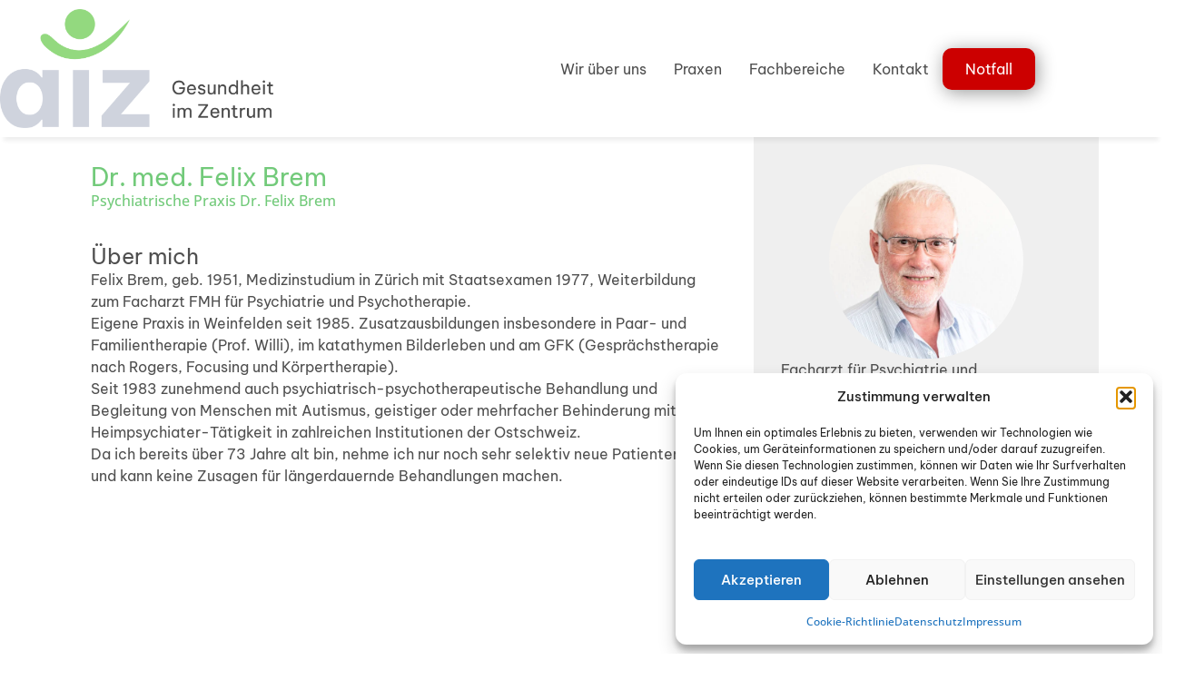

--- FILE ---
content_type: text/html; charset=UTF-8
request_url: https://aiz.ch/fachkraft/felix-brem/
body_size: 31425
content:
<!doctype html>
<html lang="de">
<head>
	<meta charset="UTF-8">
	<meta name="viewport" content="width=device-width, initial-scale=1">
	<link rel="profile" href="https://gmpg.org/xfn/11">
	<script data-cfasync="false" data-no-defer="1" data-no-minify="1" data-no-optimize="1">var ewww_webp_supported=!1;function check_webp_feature(A,e){var w;e=void 0!==e?e:function(){},ewww_webp_supported?e(ewww_webp_supported):((w=new Image).onload=function(){ewww_webp_supported=0<w.width&&0<w.height,e&&e(ewww_webp_supported)},w.onerror=function(){e&&e(!1)},w.src="data:image/webp;base64,"+{alpha:"UklGRkoAAABXRUJQVlA4WAoAAAAQAAAAAAAAAAAAQUxQSAwAAAARBxAR/Q9ERP8DAABWUDggGAAAABQBAJ0BKgEAAQAAAP4AAA3AAP7mtQAAAA=="}[A])}check_webp_feature("alpha");</script><script data-cfasync="false" data-no-defer="1" data-no-minify="1" data-no-optimize="1">var Arrive=function(c,w){"use strict";if(c.MutationObserver&&"undefined"!=typeof HTMLElement){var r,a=0,u=(r=HTMLElement.prototype.matches||HTMLElement.prototype.webkitMatchesSelector||HTMLElement.prototype.mozMatchesSelector||HTMLElement.prototype.msMatchesSelector,{matchesSelector:function(e,t){return e instanceof HTMLElement&&r.call(e,t)},addMethod:function(e,t,r){var a=e[t];e[t]=function(){return r.length==arguments.length?r.apply(this,arguments):"function"==typeof a?a.apply(this,arguments):void 0}},callCallbacks:function(e,t){t&&t.options.onceOnly&&1==t.firedElems.length&&(e=[e[0]]);for(var r,a=0;r=e[a];a++)r&&r.callback&&r.callback.call(r.elem,r.elem);t&&t.options.onceOnly&&1==t.firedElems.length&&t.me.unbindEventWithSelectorAndCallback.call(t.target,t.selector,t.callback)},checkChildNodesRecursively:function(e,t,r,a){for(var i,n=0;i=e[n];n++)r(i,t,a)&&a.push({callback:t.callback,elem:i}),0<i.childNodes.length&&u.checkChildNodesRecursively(i.childNodes,t,r,a)},mergeArrays:function(e,t){var r,a={};for(r in e)e.hasOwnProperty(r)&&(a[r]=e[r]);for(r in t)t.hasOwnProperty(r)&&(a[r]=t[r]);return a},toElementsArray:function(e){return e=void 0!==e&&("number"!=typeof e.length||e===c)?[e]:e}}),e=(l.prototype.addEvent=function(e,t,r,a){a={target:e,selector:t,options:r,callback:a,firedElems:[]};return this._beforeAdding&&this._beforeAdding(a),this._eventsBucket.push(a),a},l.prototype.removeEvent=function(e){for(var t,r=this._eventsBucket.length-1;t=this._eventsBucket[r];r--)e(t)&&(this._beforeRemoving&&this._beforeRemoving(t),(t=this._eventsBucket.splice(r,1))&&t.length&&(t[0].callback=null))},l.prototype.beforeAdding=function(e){this._beforeAdding=e},l.prototype.beforeRemoving=function(e){this._beforeRemoving=e},l),t=function(i,n){var o=new e,l=this,s={fireOnAttributesModification:!1};return o.beforeAdding(function(t){var e=t.target;e!==c.document&&e!==c||(e=document.getElementsByTagName("html")[0]);var r=new MutationObserver(function(e){n.call(this,e,t)}),a=i(t.options);r.observe(e,a),t.observer=r,t.me=l}),o.beforeRemoving(function(e){e.observer.disconnect()}),this.bindEvent=function(e,t,r){t=u.mergeArrays(s,t);for(var a=u.toElementsArray(this),i=0;i<a.length;i++)o.addEvent(a[i],e,t,r)},this.unbindEvent=function(){var r=u.toElementsArray(this);o.removeEvent(function(e){for(var t=0;t<r.length;t++)if(this===w||e.target===r[t])return!0;return!1})},this.unbindEventWithSelectorOrCallback=function(r){var a=u.toElementsArray(this),i=r,e="function"==typeof r?function(e){for(var t=0;t<a.length;t++)if((this===w||e.target===a[t])&&e.callback===i)return!0;return!1}:function(e){for(var t=0;t<a.length;t++)if((this===w||e.target===a[t])&&e.selector===r)return!0;return!1};o.removeEvent(e)},this.unbindEventWithSelectorAndCallback=function(r,a){var i=u.toElementsArray(this);o.removeEvent(function(e){for(var t=0;t<i.length;t++)if((this===w||e.target===i[t])&&e.selector===r&&e.callback===a)return!0;return!1})},this},i=new function(){var s={fireOnAttributesModification:!1,onceOnly:!1,existing:!1};function n(e,t,r){return!(!u.matchesSelector(e,t.selector)||(e._id===w&&(e._id=a++),-1!=t.firedElems.indexOf(e._id)))&&(t.firedElems.push(e._id),!0)}var c=(i=new t(function(e){var t={attributes:!1,childList:!0,subtree:!0};return e.fireOnAttributesModification&&(t.attributes=!0),t},function(e,i){e.forEach(function(e){var t=e.addedNodes,r=e.target,a=[];null!==t&&0<t.length?u.checkChildNodesRecursively(t,i,n,a):"attributes"===e.type&&n(r,i)&&a.push({callback:i.callback,elem:r}),u.callCallbacks(a,i)})})).bindEvent;return i.bindEvent=function(e,t,r){t=void 0===r?(r=t,s):u.mergeArrays(s,t);var a=u.toElementsArray(this);if(t.existing){for(var i=[],n=0;n<a.length;n++)for(var o=a[n].querySelectorAll(e),l=0;l<o.length;l++)i.push({callback:r,elem:o[l]});if(t.onceOnly&&i.length)return r.call(i[0].elem,i[0].elem);setTimeout(u.callCallbacks,1,i)}c.call(this,e,t,r)},i},o=new function(){var a={};function i(e,t){return u.matchesSelector(e,t.selector)}var n=(o=new t(function(){return{childList:!0,subtree:!0}},function(e,r){e.forEach(function(e){var t=e.removedNodes,e=[];null!==t&&0<t.length&&u.checkChildNodesRecursively(t,r,i,e),u.callCallbacks(e,r)})})).bindEvent;return o.bindEvent=function(e,t,r){t=void 0===r?(r=t,a):u.mergeArrays(a,t),n.call(this,e,t,r)},o};d(HTMLElement.prototype),d(NodeList.prototype),d(HTMLCollection.prototype),d(HTMLDocument.prototype),d(Window.prototype);var n={};return s(i,n,"unbindAllArrive"),s(o,n,"unbindAllLeave"),n}function l(){this._eventsBucket=[],this._beforeAdding=null,this._beforeRemoving=null}function s(e,t,r){u.addMethod(t,r,e.unbindEvent),u.addMethod(t,r,e.unbindEventWithSelectorOrCallback),u.addMethod(t,r,e.unbindEventWithSelectorAndCallback)}function d(e){e.arrive=i.bindEvent,s(i,e,"unbindArrive"),e.leave=o.bindEvent,s(o,e,"unbindLeave")}}(window,void 0),ewww_webp_supported=!1;function check_webp_feature(e,t){var r;ewww_webp_supported?t(ewww_webp_supported):((r=new Image).onload=function(){ewww_webp_supported=0<r.width&&0<r.height,t(ewww_webp_supported)},r.onerror=function(){t(!1)},r.src="data:image/webp;base64,"+{alpha:"UklGRkoAAABXRUJQVlA4WAoAAAAQAAAAAAAAAAAAQUxQSAwAAAARBxAR/Q9ERP8DAABWUDggGAAAABQBAJ0BKgEAAQAAAP4AAA3AAP7mtQAAAA==",animation:"UklGRlIAAABXRUJQVlA4WAoAAAASAAAAAAAAAAAAQU5JTQYAAAD/////AABBTk1GJgAAAAAAAAAAAAAAAAAAAGQAAABWUDhMDQAAAC8AAAAQBxAREYiI/gcA"}[e])}function ewwwLoadImages(e){if(e){for(var t=document.querySelectorAll(".batch-image img, .image-wrapper a, .ngg-pro-masonry-item a, .ngg-galleria-offscreen-seo-wrapper a"),r=0,a=t.length;r<a;r++)ewwwAttr(t[r],"data-src",t[r].getAttribute("data-webp")),ewwwAttr(t[r],"data-thumbnail",t[r].getAttribute("data-webp-thumbnail"));for(var i=document.querySelectorAll("div.woocommerce-product-gallery__image"),r=0,a=i.length;r<a;r++)ewwwAttr(i[r],"data-thumb",i[r].getAttribute("data-webp-thumb"))}for(var n=document.querySelectorAll("video"),r=0,a=n.length;r<a;r++)ewwwAttr(n[r],"poster",e?n[r].getAttribute("data-poster-webp"):n[r].getAttribute("data-poster-image"));for(var o,l=document.querySelectorAll("img.ewww_webp_lazy_load"),r=0,a=l.length;r<a;r++)e&&(ewwwAttr(l[r],"data-lazy-srcset",l[r].getAttribute("data-lazy-srcset-webp")),ewwwAttr(l[r],"data-srcset",l[r].getAttribute("data-srcset-webp")),ewwwAttr(l[r],"data-lazy-src",l[r].getAttribute("data-lazy-src-webp")),ewwwAttr(l[r],"data-src",l[r].getAttribute("data-src-webp")),ewwwAttr(l[r],"data-orig-file",l[r].getAttribute("data-webp-orig-file")),ewwwAttr(l[r],"data-medium-file",l[r].getAttribute("data-webp-medium-file")),ewwwAttr(l[r],"data-large-file",l[r].getAttribute("data-webp-large-file")),null!=(o=l[r].getAttribute("srcset"))&&!1!==o&&o.includes("R0lGOD")&&ewwwAttr(l[r],"src",l[r].getAttribute("data-lazy-src-webp"))),l[r].className=l[r].className.replace(/\bewww_webp_lazy_load\b/,"");for(var s=document.querySelectorAll(".ewww_webp"),r=0,a=s.length;r<a;r++)e?(ewwwAttr(s[r],"srcset",s[r].getAttribute("data-srcset-webp")),ewwwAttr(s[r],"src",s[r].getAttribute("data-src-webp")),ewwwAttr(s[r],"data-orig-file",s[r].getAttribute("data-webp-orig-file")),ewwwAttr(s[r],"data-medium-file",s[r].getAttribute("data-webp-medium-file")),ewwwAttr(s[r],"data-large-file",s[r].getAttribute("data-webp-large-file")),ewwwAttr(s[r],"data-large_image",s[r].getAttribute("data-webp-large_image")),ewwwAttr(s[r],"data-src",s[r].getAttribute("data-webp-src"))):(ewwwAttr(s[r],"srcset",s[r].getAttribute("data-srcset-img")),ewwwAttr(s[r],"src",s[r].getAttribute("data-src-img"))),s[r].className=s[r].className.replace(/\bewww_webp\b/,"ewww_webp_loaded");window.jQuery&&jQuery.fn.isotope&&jQuery.fn.imagesLoaded&&(jQuery(".fusion-posts-container-infinite").imagesLoaded(function(){jQuery(".fusion-posts-container-infinite").hasClass("isotope")&&jQuery(".fusion-posts-container-infinite").isotope()}),jQuery(".fusion-portfolio:not(.fusion-recent-works) .fusion-portfolio-wrapper").imagesLoaded(function(){jQuery(".fusion-portfolio:not(.fusion-recent-works) .fusion-portfolio-wrapper").isotope()}))}function ewwwWebPInit(e){ewwwLoadImages(e),ewwwNggLoadGalleries(e),document.arrive(".ewww_webp",function(){ewwwLoadImages(e)}),document.arrive(".ewww_webp_lazy_load",function(){ewwwLoadImages(e)}),document.arrive("videos",function(){ewwwLoadImages(e)}),"loading"==document.readyState?document.addEventListener("DOMContentLoaded",ewwwJSONParserInit):("undefined"!=typeof galleries&&ewwwNggParseGalleries(e),ewwwWooParseVariations(e))}function ewwwAttr(e,t,r){null!=r&&!1!==r&&e.setAttribute(t,r)}function ewwwJSONParserInit(){"undefined"!=typeof galleries&&check_webp_feature("alpha",ewwwNggParseGalleries),check_webp_feature("alpha",ewwwWooParseVariations)}function ewwwWooParseVariations(e){if(e)for(var t=document.querySelectorAll("form.variations_form"),r=0,a=t.length;r<a;r++){var i=t[r].getAttribute("data-product_variations"),n=!1;try{for(var o in i=JSON.parse(i))void 0!==i[o]&&void 0!==i[o].image&&(void 0!==i[o].image.src_webp&&(i[o].image.src=i[o].image.src_webp,n=!0),void 0!==i[o].image.srcset_webp&&(i[o].image.srcset=i[o].image.srcset_webp,n=!0),void 0!==i[o].image.full_src_webp&&(i[o].image.full_src=i[o].image.full_src_webp,n=!0),void 0!==i[o].image.gallery_thumbnail_src_webp&&(i[o].image.gallery_thumbnail_src=i[o].image.gallery_thumbnail_src_webp,n=!0),void 0!==i[o].image.thumb_src_webp&&(i[o].image.thumb_src=i[o].image.thumb_src_webp,n=!0));n&&ewwwAttr(t[r],"data-product_variations",JSON.stringify(i))}catch(e){}}}function ewwwNggParseGalleries(e){if(e)for(var t in galleries){var r=galleries[t];galleries[t].images_list=ewwwNggParseImageList(r.images_list)}}function ewwwNggLoadGalleries(e){e&&document.addEventListener("ngg.galleria.themeadded",function(e,t){window.ngg_galleria._create_backup=window.ngg_galleria.create,window.ngg_galleria.create=function(e,t){var r=$(e).data("id");return galleries["gallery_"+r].images_list=ewwwNggParseImageList(galleries["gallery_"+r].images_list),window.ngg_galleria._create_backup(e,t)}})}function ewwwNggParseImageList(e){for(var t in e){var r=e[t];if(void 0!==r["image-webp"]&&(e[t].image=r["image-webp"],delete e[t]["image-webp"]),void 0!==r["thumb-webp"]&&(e[t].thumb=r["thumb-webp"],delete e[t]["thumb-webp"]),void 0!==r.full_image_webp&&(e[t].full_image=r.full_image_webp,delete e[t].full_image_webp),void 0!==r.srcsets)for(var a in r.srcsets)nggSrcset=r.srcsets[a],void 0!==r.srcsets[a+"-webp"]&&(e[t].srcsets[a]=r.srcsets[a+"-webp"],delete e[t].srcsets[a+"-webp"]);if(void 0!==r.full_srcsets)for(var i in r.full_srcsets)nggFSrcset=r.full_srcsets[i],void 0!==r.full_srcsets[i+"-webp"]&&(e[t].full_srcsets[i]=r.full_srcsets[i+"-webp"],delete e[t].full_srcsets[i+"-webp"])}return e}check_webp_feature("alpha",ewwwWebPInit);</script><meta name='robots' content='index, follow, max-image-preview:large, max-snippet:-1, max-video-preview:-1' />

	<!-- This site is optimized with the Yoast SEO plugin v26.7 - https://yoast.com/wordpress/plugins/seo/ -->
	<title>Felix Brem - ärzte im zentrum</title>
<link data-rocket-prefetch href="https://www.googletagmanager.com" rel="dns-prefetch">
<link data-rocket-prefetch href="https://accounts.google.com" rel="dns-prefetch">
<link data-rocket-prefetch href="https://js.stripe.com" rel="dns-prefetch"><link rel="preload" data-rocket-preload as="image" href="https://aiz.ch/wp-content/uploads/2024/04/aiz_logo_rgb_300dpi-1024x447.png.webp" imagesrcset="https://aiz.ch/wp-content/uploads/2024/04/aiz_logo_rgb_300dpi-1024x447.png.webp 1024w, https://aiz.ch/wp-content/uploads/2024/04/aiz_logo_rgb_300dpi-300x131.png.webp 300w, https://aiz.ch/wp-content/uploads/2024/04/aiz_logo_rgb_300dpi-768x335.png.webp 768w, https://aiz.ch/wp-content/uploads/2024/04/aiz_logo_rgb_300dpi-1536x671.png.webp 1536w, https://aiz.ch/wp-content/uploads/2024/04/aiz_logo_rgb_300dpi.png.webp 2042w" imagesizes="(max-width: 800px) 100vw, 800px" fetchpriority="high">
	<link rel="canonical" href="https://aiz.ch/fachkraft/felix-brem/" />
	<meta property="og:locale" content="de_DE" />
	<meta property="og:type" content="article" />
	<meta property="og:title" content="Felix Brem - ärzte im zentrum" />
	<meta property="og:description" content="Eigene Praxis in Weinfelden seit 1985." />
	<meta property="og:url" content="https://aiz.ch/fachkraft/felix-brem/" />
	<meta property="og:site_name" content="ärzte im zentrum" />
	<meta property="article:modified_time" content="2024-08-06T14:08:12+00:00" />
	<meta property="og:image" content="https://aiz.ch/wp-content/uploads/2024/06/Felix-Brem-4.-OG-Psychiatrie-scaled.jpg" />
	<meta property="og:image:width" content="2560" />
	<meta property="og:image:height" content="1709" />
	<meta property="og:image:type" content="image/jpeg" />
	<meta name="twitter:card" content="summary_large_image" />
	<meta name="twitter:label1" content="Geschätzte Lesezeit" />
	<meta name="twitter:data1" content="2 Minuten" />
	<script type="application/ld+json" class="yoast-schema-graph">{"@context":"https://schema.org","@graph":[{"@type":"WebPage","@id":"https://aiz.ch/fachkraft/felix-brem/","url":"https://aiz.ch/fachkraft/felix-brem/","name":"Felix Brem - ärzte im zentrum","isPartOf":{"@id":"https://aiz.ch/#website"},"primaryImageOfPage":{"@id":"https://aiz.ch/fachkraft/felix-brem/#primaryimage"},"image":{"@id":"https://aiz.ch/fachkraft/felix-brem/#primaryimage"},"thumbnailUrl":"https://aiz.ch/wp-content/uploads/2024/06/Felix-Brem-4.-OG-Psychiatrie-scaled.jpg","datePublished":"2024-06-07T10:11:13+00:00","dateModified":"2024-08-06T14:08:12+00:00","breadcrumb":{"@id":"https://aiz.ch/fachkraft/felix-brem/#breadcrumb"},"inLanguage":"de","potentialAction":[{"@type":"ReadAction","target":["https://aiz.ch/fachkraft/felix-brem/"]}]},{"@type":"ImageObject","inLanguage":"de","@id":"https://aiz.ch/fachkraft/felix-brem/#primaryimage","url":"https://aiz.ch/wp-content/uploads/2024/06/Felix-Brem-4.-OG-Psychiatrie-scaled.jpg","contentUrl":"https://aiz.ch/wp-content/uploads/2024/06/Felix-Brem-4.-OG-Psychiatrie-scaled.jpg","width":2560,"height":1709},{"@type":"BreadcrumbList","@id":"https://aiz.ch/fachkraft/felix-brem/#breadcrumb","itemListElement":[{"@type":"ListItem","position":1,"name":"Startseite","item":"https://aiz.ch/"},{"@type":"ListItem","position":2,"name":"Fachkräfte","item":"https://aiz.ch/fachkraft/"},{"@type":"ListItem","position":3,"name":"Felix Brem"}]},{"@type":"WebSite","@id":"https://aiz.ch/#website","url":"https://aiz.ch/","name":"ärzte im zentrum","description":"Ihr Ärztezentrum in Weinfelden","publisher":{"@id":"https://aiz.ch/#organization"},"potentialAction":[{"@type":"SearchAction","target":{"@type":"EntryPoint","urlTemplate":"https://aiz.ch/?s={search_term_string}"},"query-input":{"@type":"PropertyValueSpecification","valueRequired":true,"valueName":"search_term_string"}}],"inLanguage":"de"},{"@type":"Organization","@id":"https://aiz.ch/#organization","name":"ärzte im zentrum","url":"https://aiz.ch/","logo":{"@type":"ImageObject","inLanguage":"de","@id":"https://aiz.ch/#/schema/logo/image/","url":"https://aiz.ch/wp-content/uploads/2024/04/aiz_logo_rgb_300dpi.png","contentUrl":"https://aiz.ch/wp-content/uploads/2024/04/aiz_logo_rgb_300dpi.png","width":2042,"height":892,"caption":"ärzte im zentrum"},"image":{"@id":"https://aiz.ch/#/schema/logo/image/"}}]}</script>
	<!-- / Yoast SEO plugin. -->


<link rel='dns-prefetch' href='//www.googletagmanager.com' />

<link rel="alternate" type="application/rss+xml" title="ärzte im zentrum &raquo; Feed" href="https://aiz.ch/feed/" />
<link rel="alternate" type="application/rss+xml" title="ärzte im zentrum &raquo; Kommentar-Feed" href="https://aiz.ch/comments/feed/" />
<link rel="alternate" type="application/rss+xml" title="ärzte im zentrum &raquo; Felix Brem-Kommentar-Feed" href="https://aiz.ch/fachkraft/felix-brem/feed/" />
<link rel="alternate" title="oEmbed (JSON)" type="application/json+oembed" href="https://aiz.ch/wp-json/oembed/1.0/embed?url=https%3A%2F%2Faiz.ch%2Ffachkraft%2Ffelix-brem%2F" />
<link rel="alternate" title="oEmbed (XML)" type="text/xml+oembed" href="https://aiz.ch/wp-json/oembed/1.0/embed?url=https%3A%2F%2Faiz.ch%2Ffachkraft%2Ffelix-brem%2F&#038;format=xml" />
<style id='wp-img-auto-sizes-contain-inline-css'>
img:is([sizes=auto i],[sizes^="auto," i]){contain-intrinsic-size:3000px 1500px}
/*# sourceURL=wp-img-auto-sizes-contain-inline-css */
</style>
<link data-minify="1" rel='stylesheet' id='dce-animations-css' href='https://aiz.ch/wp-content/cache/min/1/wp-content/plugins/dynamic-content-for-elementor/assets/css/animations.css?ver=1768475892' media='all' />
<style id='wp-emoji-styles-inline-css'>

	img.wp-smiley, img.emoji {
		display: inline !important;
		border: none !important;
		box-shadow: none !important;
		height: 1em !important;
		width: 1em !important;
		margin: 0 0.07em !important;
		vertical-align: -0.1em !important;
		background: none !important;
		padding: 0 !important;
	}
/*# sourceURL=wp-emoji-styles-inline-css */
</style>
<link rel='stylesheet' id='wp-block-library-css' href='https://aiz.ch/wp-includes/css/dist/block-library/style.min.css?ver=12d7adadaaceecf4d1719a5cf0759efb' media='all' />
<style id='safe-svg-svg-icon-style-inline-css'>
.safe-svg-cover{text-align:center}.safe-svg-cover .safe-svg-inside{display:inline-block;max-width:100%}.safe-svg-cover svg{fill:currentColor;height:100%;max-height:100%;max-width:100%;width:100%}

/*# sourceURL=https://aiz.ch/wp-content/plugins/safe-svg/dist/safe-svg-block-frontend.css */
</style>
<style id='global-styles-inline-css'>
:root{--wp--preset--aspect-ratio--square: 1;--wp--preset--aspect-ratio--4-3: 4/3;--wp--preset--aspect-ratio--3-4: 3/4;--wp--preset--aspect-ratio--3-2: 3/2;--wp--preset--aspect-ratio--2-3: 2/3;--wp--preset--aspect-ratio--16-9: 16/9;--wp--preset--aspect-ratio--9-16: 9/16;--wp--preset--color--black: #000000;--wp--preset--color--cyan-bluish-gray: #abb8c3;--wp--preset--color--white: #ffffff;--wp--preset--color--pale-pink: #f78da7;--wp--preset--color--vivid-red: #cf2e2e;--wp--preset--color--luminous-vivid-orange: #ff6900;--wp--preset--color--luminous-vivid-amber: #fcb900;--wp--preset--color--light-green-cyan: #7bdcb5;--wp--preset--color--vivid-green-cyan: #00d084;--wp--preset--color--pale-cyan-blue: #8ed1fc;--wp--preset--color--vivid-cyan-blue: #0693e3;--wp--preset--color--vivid-purple: #9b51e0;--wp--preset--gradient--vivid-cyan-blue-to-vivid-purple: linear-gradient(135deg,rgb(6,147,227) 0%,rgb(155,81,224) 100%);--wp--preset--gradient--light-green-cyan-to-vivid-green-cyan: linear-gradient(135deg,rgb(122,220,180) 0%,rgb(0,208,130) 100%);--wp--preset--gradient--luminous-vivid-amber-to-luminous-vivid-orange: linear-gradient(135deg,rgb(252,185,0) 0%,rgb(255,105,0) 100%);--wp--preset--gradient--luminous-vivid-orange-to-vivid-red: linear-gradient(135deg,rgb(255,105,0) 0%,rgb(207,46,46) 100%);--wp--preset--gradient--very-light-gray-to-cyan-bluish-gray: linear-gradient(135deg,rgb(238,238,238) 0%,rgb(169,184,195) 100%);--wp--preset--gradient--cool-to-warm-spectrum: linear-gradient(135deg,rgb(74,234,220) 0%,rgb(151,120,209) 20%,rgb(207,42,186) 40%,rgb(238,44,130) 60%,rgb(251,105,98) 80%,rgb(254,248,76) 100%);--wp--preset--gradient--blush-light-purple: linear-gradient(135deg,rgb(255,206,236) 0%,rgb(152,150,240) 100%);--wp--preset--gradient--blush-bordeaux: linear-gradient(135deg,rgb(254,205,165) 0%,rgb(254,45,45) 50%,rgb(107,0,62) 100%);--wp--preset--gradient--luminous-dusk: linear-gradient(135deg,rgb(255,203,112) 0%,rgb(199,81,192) 50%,rgb(65,88,208) 100%);--wp--preset--gradient--pale-ocean: linear-gradient(135deg,rgb(255,245,203) 0%,rgb(182,227,212) 50%,rgb(51,167,181) 100%);--wp--preset--gradient--electric-grass: linear-gradient(135deg,rgb(202,248,128) 0%,rgb(113,206,126) 100%);--wp--preset--gradient--midnight: linear-gradient(135deg,rgb(2,3,129) 0%,rgb(40,116,252) 100%);--wp--preset--font-size--small: 13px;--wp--preset--font-size--medium: 20px;--wp--preset--font-size--large: 36px;--wp--preset--font-size--x-large: 42px;--wp--preset--spacing--20: 0.44rem;--wp--preset--spacing--30: 0.67rem;--wp--preset--spacing--40: 1rem;--wp--preset--spacing--50: 1.5rem;--wp--preset--spacing--60: 2.25rem;--wp--preset--spacing--70: 3.38rem;--wp--preset--spacing--80: 5.06rem;--wp--preset--shadow--natural: 6px 6px 9px rgba(0, 0, 0, 0.2);--wp--preset--shadow--deep: 12px 12px 50px rgba(0, 0, 0, 0.4);--wp--preset--shadow--sharp: 6px 6px 0px rgba(0, 0, 0, 0.2);--wp--preset--shadow--outlined: 6px 6px 0px -3px rgb(255, 255, 255), 6px 6px rgb(0, 0, 0);--wp--preset--shadow--crisp: 6px 6px 0px rgb(0, 0, 0);}:root { --wp--style--global--content-size: 800px;--wp--style--global--wide-size: 1200px; }:where(body) { margin: 0; }.wp-site-blocks > .alignleft { float: left; margin-right: 2em; }.wp-site-blocks > .alignright { float: right; margin-left: 2em; }.wp-site-blocks > .aligncenter { justify-content: center; margin-left: auto; margin-right: auto; }:where(.wp-site-blocks) > * { margin-block-start: 24px; margin-block-end: 0; }:where(.wp-site-blocks) > :first-child { margin-block-start: 0; }:where(.wp-site-blocks) > :last-child { margin-block-end: 0; }:root { --wp--style--block-gap: 24px; }:root :where(.is-layout-flow) > :first-child{margin-block-start: 0;}:root :where(.is-layout-flow) > :last-child{margin-block-end: 0;}:root :where(.is-layout-flow) > *{margin-block-start: 24px;margin-block-end: 0;}:root :where(.is-layout-constrained) > :first-child{margin-block-start: 0;}:root :where(.is-layout-constrained) > :last-child{margin-block-end: 0;}:root :where(.is-layout-constrained) > *{margin-block-start: 24px;margin-block-end: 0;}:root :where(.is-layout-flex){gap: 24px;}:root :where(.is-layout-grid){gap: 24px;}.is-layout-flow > .alignleft{float: left;margin-inline-start: 0;margin-inline-end: 2em;}.is-layout-flow > .alignright{float: right;margin-inline-start: 2em;margin-inline-end: 0;}.is-layout-flow > .aligncenter{margin-left: auto !important;margin-right: auto !important;}.is-layout-constrained > .alignleft{float: left;margin-inline-start: 0;margin-inline-end: 2em;}.is-layout-constrained > .alignright{float: right;margin-inline-start: 2em;margin-inline-end: 0;}.is-layout-constrained > .aligncenter{margin-left: auto !important;margin-right: auto !important;}.is-layout-constrained > :where(:not(.alignleft):not(.alignright):not(.alignfull)){max-width: var(--wp--style--global--content-size);margin-left: auto !important;margin-right: auto !important;}.is-layout-constrained > .alignwide{max-width: var(--wp--style--global--wide-size);}body .is-layout-flex{display: flex;}.is-layout-flex{flex-wrap: wrap;align-items: center;}.is-layout-flex > :is(*, div){margin: 0;}body .is-layout-grid{display: grid;}.is-layout-grid > :is(*, div){margin: 0;}body{padding-top: 0px;padding-right: 0px;padding-bottom: 0px;padding-left: 0px;}a:where(:not(.wp-element-button)){text-decoration: underline;}:root :where(.wp-element-button, .wp-block-button__link){background-color: #32373c;border-width: 0;color: #fff;font-family: inherit;font-size: inherit;font-style: inherit;font-weight: inherit;letter-spacing: inherit;line-height: inherit;padding-top: calc(0.667em + 2px);padding-right: calc(1.333em + 2px);padding-bottom: calc(0.667em + 2px);padding-left: calc(1.333em + 2px);text-decoration: none;text-transform: inherit;}.has-black-color{color: var(--wp--preset--color--black) !important;}.has-cyan-bluish-gray-color{color: var(--wp--preset--color--cyan-bluish-gray) !important;}.has-white-color{color: var(--wp--preset--color--white) !important;}.has-pale-pink-color{color: var(--wp--preset--color--pale-pink) !important;}.has-vivid-red-color{color: var(--wp--preset--color--vivid-red) !important;}.has-luminous-vivid-orange-color{color: var(--wp--preset--color--luminous-vivid-orange) !important;}.has-luminous-vivid-amber-color{color: var(--wp--preset--color--luminous-vivid-amber) !important;}.has-light-green-cyan-color{color: var(--wp--preset--color--light-green-cyan) !important;}.has-vivid-green-cyan-color{color: var(--wp--preset--color--vivid-green-cyan) !important;}.has-pale-cyan-blue-color{color: var(--wp--preset--color--pale-cyan-blue) !important;}.has-vivid-cyan-blue-color{color: var(--wp--preset--color--vivid-cyan-blue) !important;}.has-vivid-purple-color{color: var(--wp--preset--color--vivid-purple) !important;}.has-black-background-color{background-color: var(--wp--preset--color--black) !important;}.has-cyan-bluish-gray-background-color{background-color: var(--wp--preset--color--cyan-bluish-gray) !important;}.has-white-background-color{background-color: var(--wp--preset--color--white) !important;}.has-pale-pink-background-color{background-color: var(--wp--preset--color--pale-pink) !important;}.has-vivid-red-background-color{background-color: var(--wp--preset--color--vivid-red) !important;}.has-luminous-vivid-orange-background-color{background-color: var(--wp--preset--color--luminous-vivid-orange) !important;}.has-luminous-vivid-amber-background-color{background-color: var(--wp--preset--color--luminous-vivid-amber) !important;}.has-light-green-cyan-background-color{background-color: var(--wp--preset--color--light-green-cyan) !important;}.has-vivid-green-cyan-background-color{background-color: var(--wp--preset--color--vivid-green-cyan) !important;}.has-pale-cyan-blue-background-color{background-color: var(--wp--preset--color--pale-cyan-blue) !important;}.has-vivid-cyan-blue-background-color{background-color: var(--wp--preset--color--vivid-cyan-blue) !important;}.has-vivid-purple-background-color{background-color: var(--wp--preset--color--vivid-purple) !important;}.has-black-border-color{border-color: var(--wp--preset--color--black) !important;}.has-cyan-bluish-gray-border-color{border-color: var(--wp--preset--color--cyan-bluish-gray) !important;}.has-white-border-color{border-color: var(--wp--preset--color--white) !important;}.has-pale-pink-border-color{border-color: var(--wp--preset--color--pale-pink) !important;}.has-vivid-red-border-color{border-color: var(--wp--preset--color--vivid-red) !important;}.has-luminous-vivid-orange-border-color{border-color: var(--wp--preset--color--luminous-vivid-orange) !important;}.has-luminous-vivid-amber-border-color{border-color: var(--wp--preset--color--luminous-vivid-amber) !important;}.has-light-green-cyan-border-color{border-color: var(--wp--preset--color--light-green-cyan) !important;}.has-vivid-green-cyan-border-color{border-color: var(--wp--preset--color--vivid-green-cyan) !important;}.has-pale-cyan-blue-border-color{border-color: var(--wp--preset--color--pale-cyan-blue) !important;}.has-vivid-cyan-blue-border-color{border-color: var(--wp--preset--color--vivid-cyan-blue) !important;}.has-vivid-purple-border-color{border-color: var(--wp--preset--color--vivid-purple) !important;}.has-vivid-cyan-blue-to-vivid-purple-gradient-background{background: var(--wp--preset--gradient--vivid-cyan-blue-to-vivid-purple) !important;}.has-light-green-cyan-to-vivid-green-cyan-gradient-background{background: var(--wp--preset--gradient--light-green-cyan-to-vivid-green-cyan) !important;}.has-luminous-vivid-amber-to-luminous-vivid-orange-gradient-background{background: var(--wp--preset--gradient--luminous-vivid-amber-to-luminous-vivid-orange) !important;}.has-luminous-vivid-orange-to-vivid-red-gradient-background{background: var(--wp--preset--gradient--luminous-vivid-orange-to-vivid-red) !important;}.has-very-light-gray-to-cyan-bluish-gray-gradient-background{background: var(--wp--preset--gradient--very-light-gray-to-cyan-bluish-gray) !important;}.has-cool-to-warm-spectrum-gradient-background{background: var(--wp--preset--gradient--cool-to-warm-spectrum) !important;}.has-blush-light-purple-gradient-background{background: var(--wp--preset--gradient--blush-light-purple) !important;}.has-blush-bordeaux-gradient-background{background: var(--wp--preset--gradient--blush-bordeaux) !important;}.has-luminous-dusk-gradient-background{background: var(--wp--preset--gradient--luminous-dusk) !important;}.has-pale-ocean-gradient-background{background: var(--wp--preset--gradient--pale-ocean) !important;}.has-electric-grass-gradient-background{background: var(--wp--preset--gradient--electric-grass) !important;}.has-midnight-gradient-background{background: var(--wp--preset--gradient--midnight) !important;}.has-small-font-size{font-size: var(--wp--preset--font-size--small) !important;}.has-medium-font-size{font-size: var(--wp--preset--font-size--medium) !important;}.has-large-font-size{font-size: var(--wp--preset--font-size--large) !important;}.has-x-large-font-size{font-size: var(--wp--preset--font-size--x-large) !important;}
:root :where(.wp-block-pullquote){font-size: 1.5em;line-height: 1.6;}
/*# sourceURL=global-styles-inline-css */
</style>
<link rel='stylesheet' id='cmplz-general-css' href='https://aiz.ch/wp-content/plugins/complianz-gdpr/assets/css/cookieblocker.min.css?ver=1765986948' media='all' />
<link rel='stylesheet' id='dce-style-css' href='https://aiz.ch/wp-content/plugins/dynamic-content-for-elementor/assets/css/style.min.css?ver=3.3.23' media='all' />
<link rel='stylesheet' id='dce-hidden-label-css' href='https://aiz.ch/wp-content/plugins/dynamic-content-for-elementor/assets/css/hidden-label.min.css?ver=3.3.23' media='all' />
<link rel='stylesheet' id='dce-dynamic-visibility-css' href='https://aiz.ch/wp-content/plugins/dynamic-content-for-elementor/assets/css/dynamic-visibility.min.css?ver=3.3.23' media='all' />
<link rel='stylesheet' id='dce-tooltip-css' href='https://aiz.ch/wp-content/plugins/dynamic-content-for-elementor/assets/css/tooltip.min.css?ver=3.3.23' media='all' />
<link rel='stylesheet' id='dce-pageScroll-css' href='https://aiz.ch/wp-content/plugins/dynamic-content-for-elementor/assets/css/page-scroll.min.css?ver=3.3.23' media='all' />
<link rel='stylesheet' id='dce-reveal-css' href='https://aiz.ch/wp-content/plugins/dynamic-content-for-elementor/assets/css/reveal.min.css?ver=3.3.23' media='all' />
<link data-minify="1" rel='stylesheet' id='dce-plyr-css' href='https://aiz.ch/wp-content/cache/min/1/wp-content/plugins/dynamic-content-for-elementor/assets/node/plyr/plyr.css?ver=1768475892' media='all' />
<link data-minify="1" rel='stylesheet' id='hello-elementor-css' href='https://aiz.ch/wp-content/cache/min/1/wp-content/themes/hello-elementor/assets/css/reset.css?ver=1768475892' media='all' />
<link data-minify="1" rel='stylesheet' id='hello-elementor-theme-style-css' href='https://aiz.ch/wp-content/cache/min/1/wp-content/themes/hello-elementor/assets/css/theme.css?ver=1768475892' media='all' />
<link data-minify="1" rel='stylesheet' id='hello-elementor-header-footer-css' href='https://aiz.ch/wp-content/cache/min/1/wp-content/themes/hello-elementor/assets/css/header-footer.css?ver=1768475892' media='all' />
<link rel='stylesheet' id='elementor-frontend-css' href='https://aiz.ch/wp-content/plugins/elementor/assets/css/frontend.min.css?ver=3.34.1' media='all' />
<style id='elementor-frontend-inline-css'>
.elementor-kit-121{--e-global-color-primary:#72CA7A;--e-global-color-secondary:#002804;--e-global-color-text:#4F4F4F;--e-global-color-accent:#1A75E9;--e-global-color-e1b3c7a:#72CA7A;--e-global-color-3df9fd6f:#FFFFFF;--e-global-color-22a7d357:#4054B2;--e-global-color-4212e8cb:#000;--e-global-color-e93abb2:#EFEFEF;--e-global-typography-primary-font-family:"Be Vietnam Pro";--e-global-typography-primary-font-weight:400;--e-global-typography-secondary-font-family:"Be Vietnam Pro";--e-global-typography-secondary-font-weight:400;--e-global-typography-text-font-family:"Be Vietnam Pro";--e-global-typography-text-font-weight:400;--e-global-typography-accent-font-family:"Be Vietnam Pro";--e-global-typography-accent-font-weight:500;--e-global-typography-50e4142-font-family:"Be Vietnam Pro";--e-global-typography-50e4142-font-size:32px;--e-global-typography-50e4142-line-height:36px;--e-global-typography-235e962-font-family:"Be Vietnam Pro";--e-global-typography-235e962-font-size:28px;--e-global-typography-235e962-line-height:32px;--e-global-typography-c9e9d64-font-family:"Be Vietnam Pro";--e-global-typography-c9e9d64-font-size:24px;--e-global-typography-c9e9d64-line-height:28px;--e-global-typography-8c60f54-font-family:"Be Vietnam Pro";--e-global-typography-8c60f54-font-size:18px;color:#4F4F4F;font-family:var( --e-global-typography-text-font-family ), Sans-serif;font-weight:var( --e-global-typography-text-font-weight );}.elementor-kit-121 e-page-transition{background-color:#FFBC7D;}.elementor-kit-121 p{margin-block-end:20px;}.elementor-kit-121 a{color:#72CA7A;font-family:"Open Sans", Sans-serif;font-size:16px;font-weight:500;text-decoration:none;}.elementor-kit-121 a:hover{color:#174EBA;text-decoration:underline;}.elementor-kit-121 h1{color:var( --e-global-color-primary );font-family:"Be Vietnam Pro", Sans-serif;font-size:28px;font-weight:700;}.elementor-kit-121 h2{color:#002824;font-family:"Be Vietnam Pro", Sans-serif;font-size:24px;font-weight:700;line-height:1.3em;}.elementor-kit-121 h3{color:#002824;font-family:"Be Vietnam Pro", Sans-serif;font-size:20px;font-weight:700;}.elementor-kit-121 h4{color:#002804;font-family:var( --e-global-typography-text-font-family ), Sans-serif;font-weight:var( --e-global-typography-text-font-weight );}.elementor-kit-121 h5{color:#002804;font-family:var( --e-global-typography-text-font-family ), Sans-serif;font-weight:var( --e-global-typography-text-font-weight );}.elementor-kit-121 h6{color:#4F4F4F;font-family:var( --e-global-typography-text-font-family ), Sans-serif;font-weight:var( --e-global-typography-text-font-weight );}.elementor-section.elementor-section-boxed > .elementor-container{max-width:1140px;}.e-con{--container-max-width:1140px;--container-default-padding-top:30px;--container-default-padding-right:30px;--container-default-padding-bottom:30px;--container-default-padding-left:30px;}.elementor-widget:not(:last-child){margin-block-end:20px;}.elementor-element{--widgets-spacing:20px 20px;--widgets-spacing-row:20px;--widgets-spacing-column:20px;}{}h1.entry-title{display:var(--page-title-display);}.elementor-lightbox{--lightbox-header-icons-size:0px;}.site-header .site-branding{flex-direction:column;align-items:stretch;}.site-header{padding-inline-end:0px;padding-inline-start:0px;}.site-footer .site-branding{flex-direction:column;align-items:stretch;}@media(max-width:1024px){.elementor-section.elementor-section-boxed > .elementor-container{max-width:1024px;}.e-con{--container-max-width:1024px;}}@media(max-width:767px){.elementor-section.elementor-section-boxed > .elementor-container{max-width:767px;}.e-con{--container-max-width:767px;}}/* Start custom CSS */.menu-item a:hover{text-decoration:none;}/* End custom CSS */
.elementor-100 .elementor-element.elementor-element-59d17313:not(.elementor-motion-effects-element-type-background), .elementor-100 .elementor-element.elementor-element-59d17313 > .elementor-motion-effects-container > .elementor-motion-effects-layer{background-color:#FFFFFF;}.elementor-100 .elementor-element.elementor-element-59d17313 > .elementor-container{min-height:140px;}.elementor-100 .elementor-element.elementor-element-59d17313{box-shadow:0px 8px 5px -4px rgba(0, 0, 0, 0.07);transition:background 0.3s, border 0.3s, border-radius 0.3s, box-shadow 0.3s;margin-top:0px;margin-bottom:0px;padding:0px 0px 0px 0px;z-index:2;}.elementor-100 .elementor-element.elementor-element-59d17313 > .elementor-background-overlay{transition:background 0.3s, border-radius 0.3s, opacity 0.3s;}.elementor-bc-flex-widget .elementor-100 .elementor-element.elementor-element-4fb1fa6f.elementor-column .elementor-widget-wrap{align-items:center;}.elementor-100 .elementor-element.elementor-element-4fb1fa6f.elementor-column.elementor-element[data-element_type="column"] > .elementor-widget-wrap.elementor-element-populated{align-content:center;align-items:center;}.elementor-100 .elementor-element.elementor-element-4fb1fa6f > .elementor-element-populated{margin:0px 0px 0px 0px;--e-column-margin-right:0px;--e-column-margin-left:0px;padding:0px 0px 0px 0px;}.elementor-widget-image .widget-image-caption{color:var( --e-global-color-text );font-family:var( --e-global-typography-text-font-family ), Sans-serif;font-weight:var( --e-global-typography-text-font-weight );}.elementor-100 .elementor-element.elementor-element-2c0bda5e > .elementor-widget-container{margin:10px 0px 10px 0px;padding:0px 0px 0px 0px;}.elementor-100 .elementor-element.elementor-element-2c0bda5e{text-align:start;}.elementor-100 .elementor-element.elementor-element-2c0bda5e img{width:100%;max-width:80%;}.elementor-bc-flex-widget .elementor-100 .elementor-element.elementor-element-6b106db8.elementor-column .elementor-widget-wrap{align-items:flex-end;}.elementor-100 .elementor-element.elementor-element-6b106db8.elementor-column.elementor-element[data-element_type="column"] > .elementor-widget-wrap.elementor-element-populated{align-content:flex-end;align-items:flex-end;}.elementor-100 .elementor-element.elementor-element-6b106db8.elementor-column > .elementor-widget-wrap{justify-content:flex-end;}.elementor-100 .elementor-element.elementor-element-6b106db8 > .elementor-widget-wrap > .elementor-widget:not(.elementor-widget__width-auto):not(.elementor-widget__width-initial):not(:last-child):not(.elementor-absolute){margin-block-end:0px;}.elementor-100 .elementor-element.elementor-element-6b106db8 > .elementor-element-populated{margin:0px 0px 0px 0px;--e-column-margin-right:0px;--e-column-margin-left:0px;padding:0px 0px 0px 0px;}.elementor-widget-nav-menu .elementor-nav-menu .elementor-item{font-family:var( --e-global-typography-primary-font-family ), Sans-serif;font-weight:var( --e-global-typography-primary-font-weight );}.elementor-widget-nav-menu .elementor-nav-menu--main .elementor-item{color:var( --e-global-color-text );fill:var( --e-global-color-text );}.elementor-widget-nav-menu .elementor-nav-menu--main .elementor-item:hover,
					.elementor-widget-nav-menu .elementor-nav-menu--main .elementor-item.elementor-item-active,
					.elementor-widget-nav-menu .elementor-nav-menu--main .elementor-item.highlighted,
					.elementor-widget-nav-menu .elementor-nav-menu--main .elementor-item:focus{color:var( --e-global-color-accent );fill:var( --e-global-color-accent );}.elementor-widget-nav-menu .elementor-nav-menu--main:not(.e--pointer-framed) .elementor-item:before,
					.elementor-widget-nav-menu .elementor-nav-menu--main:not(.e--pointer-framed) .elementor-item:after{background-color:var( --e-global-color-accent );}.elementor-widget-nav-menu .e--pointer-framed .elementor-item:before,
					.elementor-widget-nav-menu .e--pointer-framed .elementor-item:after{border-color:var( --e-global-color-accent );}.elementor-widget-nav-menu{--e-nav-menu-divider-color:var( --e-global-color-text );}.elementor-widget-nav-menu .elementor-nav-menu--dropdown .elementor-item, .elementor-widget-nav-menu .elementor-nav-menu--dropdown  .elementor-sub-item{font-family:var( --e-global-typography-accent-font-family ), Sans-serif;font-weight:var( --e-global-typography-accent-font-weight );}.elementor-100 .elementor-element.elementor-element-52c280b2 > .elementor-widget-container{margin:0px 0px 0px 0px;padding:0px 0px 0px 0px;}.elementor-100 .elementor-element.elementor-element-52c280b2 .elementor-menu-toggle{margin-left:auto;background-color:rgba(2, 1, 1, 0);}.elementor-100 .elementor-element.elementor-element-52c280b2 .elementor-nav-menu .elementor-item{font-family:var( --e-global-typography-text-font-family ), Sans-serif;font-weight:var( --e-global-typography-text-font-weight );}.elementor-100 .elementor-element.elementor-element-52c280b2 .elementor-nav-menu--main .elementor-item{color:var( --e-global-color-text );fill:var( --e-global-color-text );padding-left:15px;padding-right:15px;}.elementor-100 .elementor-element.elementor-element-52c280b2 .elementor-nav-menu--main .elementor-item:hover,
					.elementor-100 .elementor-element.elementor-element-52c280b2 .elementor-nav-menu--main .elementor-item.elementor-item-active,
					.elementor-100 .elementor-element.elementor-element-52c280b2 .elementor-nav-menu--main .elementor-item.highlighted,
					.elementor-100 .elementor-element.elementor-element-52c280b2 .elementor-nav-menu--main .elementor-item:focus{color:var( --e-global-color-primary );fill:var( --e-global-color-primary );}.elementor-100 .elementor-element.elementor-element-52c280b2 .elementor-nav-menu--main:not(.e--pointer-framed) .elementor-item:before,
					.elementor-100 .elementor-element.elementor-element-52c280b2 .elementor-nav-menu--main:not(.e--pointer-framed) .elementor-item:after{background-color:var( --e-global-color-primary );}.elementor-100 .elementor-element.elementor-element-52c280b2 .e--pointer-framed .elementor-item:before,
					.elementor-100 .elementor-element.elementor-element-52c280b2 .e--pointer-framed .elementor-item:after{border-color:var( --e-global-color-primary );}.elementor-100 .elementor-element.elementor-element-52c280b2 .elementor-nav-menu--main .elementor-item.elementor-item-active{color:var( --e-global-color-primary );}.elementor-100 .elementor-element.elementor-element-52c280b2 .elementor-nav-menu--main:not(.e--pointer-framed) .elementor-item.elementor-item-active:before,
					.elementor-100 .elementor-element.elementor-element-52c280b2 .elementor-nav-menu--main:not(.e--pointer-framed) .elementor-item.elementor-item-active:after{background-color:var( --e-global-color-primary );}.elementor-100 .elementor-element.elementor-element-52c280b2 .e--pointer-framed .elementor-item.elementor-item-active:before,
					.elementor-100 .elementor-element.elementor-element-52c280b2 .e--pointer-framed .elementor-item.elementor-item-active:after{border-color:var( --e-global-color-primary );}.elementor-100 .elementor-element.elementor-element-52c280b2 .elementor-nav-menu--dropdown a, .elementor-100 .elementor-element.elementor-element-52c280b2 .elementor-menu-toggle{color:#000000;fill:#000000;}.elementor-100 .elementor-element.elementor-element-52c280b2 .elementor-nav-menu--dropdown a:hover,
					.elementor-100 .elementor-element.elementor-element-52c280b2 .elementor-nav-menu--dropdown a:focus,
					.elementor-100 .elementor-element.elementor-element-52c280b2 .elementor-nav-menu--dropdown a.elementor-item-active,
					.elementor-100 .elementor-element.elementor-element-52c280b2 .elementor-nav-menu--dropdown a.highlighted,
					.elementor-100 .elementor-element.elementor-element-52c280b2 .elementor-menu-toggle:hover,
					.elementor-100 .elementor-element.elementor-element-52c280b2 .elementor-menu-toggle:focus{color:#FFFFFF;}.elementor-100 .elementor-element.elementor-element-52c280b2 .elementor-nav-menu--dropdown a:hover,
					.elementor-100 .elementor-element.elementor-element-52c280b2 .elementor-nav-menu--dropdown a:focus,
					.elementor-100 .elementor-element.elementor-element-52c280b2 .elementor-nav-menu--dropdown a.elementor-item-active,
					.elementor-100 .elementor-element.elementor-element-52c280b2 .elementor-nav-menu--dropdown a.highlighted{background-color:#72CA7A;}.elementor-100 .elementor-element.elementor-element-52c280b2 .elementor-nav-menu--dropdown .elementor-item, .elementor-100 .elementor-element.elementor-element-52c280b2 .elementor-nav-menu--dropdown  .elementor-sub-item{font-size:14px;font-weight:600;text-decoration:none;}.elementor-100 .elementor-element.elementor-element-52c280b2 .elementor-nav-menu--dropdown{border-style:solid;border-width:1px 1px 1px 1px;border-color:rgba(204, 204, 204, 0.4);border-radius:3px 3px 3px 3px;}.elementor-100 .elementor-element.elementor-element-52c280b2 .elementor-nav-menu--dropdown li:first-child a{border-top-left-radius:3px;border-top-right-radius:3px;}.elementor-100 .elementor-element.elementor-element-52c280b2 .elementor-nav-menu--dropdown li:last-child a{border-bottom-right-radius:3px;border-bottom-left-radius:3px;}.elementor-100 .elementor-element.elementor-element-52c280b2 .elementor-nav-menu--main .elementor-nav-menu--dropdown, .elementor-100 .elementor-element.elementor-element-52c280b2 .elementor-nav-menu__container.elementor-nav-menu--dropdown{box-shadow:0px 19px 25px -9px rgba(0, 0, 0, 0.25);}.elementor-100 .elementor-element.elementor-element-52c280b2 .elementor-nav-menu--dropdown a{padding-left:10px;padding-right:10px;padding-top:10px;padding-bottom:10px;}.elementor-100 .elementor-element.elementor-element-52c280b2 .elementor-nav-menu--dropdown li:not(:last-child){border-style:solid;border-color:rgba(204, 204, 204, 0.4);border-bottom-width:1px;}.elementor-100 .elementor-element.elementor-element-52c280b2 .elementor-nav-menu--main > .elementor-nav-menu > li > .elementor-nav-menu--dropdown, .elementor-100 .elementor-element.elementor-element-52c280b2 .elementor-nav-menu__container.elementor-nav-menu--dropdown{margin-top:5px !important;}.elementor-100 .elementor-element.elementor-element-52c280b2 div.elementor-menu-toggle{color:var( --e-global-color-primary );}.elementor-100 .elementor-element.elementor-element-52c280b2 div.elementor-menu-toggle svg{fill:var( --e-global-color-primary );}.elementor-100 .elementor-element.elementor-element-52c280b2 div.elementor-menu-toggle:hover, .elementor-100 .elementor-element.elementor-element-52c280b2 div.elementor-menu-toggle:focus{color:var( --e-global-color-primary );}.elementor-100 .elementor-element.elementor-element-52c280b2 div.elementor-menu-toggle:hover svg, .elementor-100 .elementor-element.elementor-element-52c280b2 div.elementor-menu-toggle:focus svg{fill:var( --e-global-color-primary );}.elementor-100 .elementor-element.elementor-element-52c280b2 .elementor-menu-toggle:hover, .elementor-100 .elementor-element.elementor-element-52c280b2 .elementor-menu-toggle:focus{background-color:rgba(2, 1, 1, 0);}@media(min-width:768px){.elementor-100 .elementor-element.elementor-element-4fb1fa6f{width:33%;}.elementor-100 .elementor-element.elementor-element-6b106db8{width:67%;}}@media(max-width:1024px) and (min-width:768px){.elementor-100 .elementor-element.elementor-element-4fb1fa6f{width:30%;}.elementor-100 .elementor-element.elementor-element-6b106db8{width:70%;}}@media(max-width:1024px){.elementor-100 .elementor-element.elementor-element-59d17313{padding:20px 30px 20px 30px;}.elementor-100 .elementor-element.elementor-element-52c280b2 .elementor-nav-menu--dropdown .elementor-item, .elementor-100 .elementor-element.elementor-element-52c280b2 .elementor-nav-menu--dropdown  .elementor-sub-item{font-size:16px;}.elementor-100 .elementor-element.elementor-element-52c280b2 .elementor-nav-menu--dropdown{border-radius:0px 0px 6px 6px;}.elementor-100 .elementor-element.elementor-element-52c280b2 .elementor-nav-menu--dropdown li:first-child a{border-top-left-radius:0px;border-top-right-radius:0px;}.elementor-100 .elementor-element.elementor-element-52c280b2 .elementor-nav-menu--dropdown li:last-child a{border-bottom-right-radius:6px;border-bottom-left-radius:6px;}.elementor-100 .elementor-element.elementor-element-52c280b2 .elementor-nav-menu--dropdown a{padding-left:34px;padding-right:34px;padding-top:10px;padding-bottom:10px;}.elementor-100 .elementor-element.elementor-element-52c280b2 .elementor-nav-menu--main > .elementor-nav-menu > li > .elementor-nav-menu--dropdown, .elementor-100 .elementor-element.elementor-element-52c280b2 .elementor-nav-menu__container.elementor-nav-menu--dropdown{margin-top:5px !important;}}@media(max-width:767px){.elementor-100 .elementor-element.elementor-element-4fb1fa6f{width:90%;}.elementor-100 .elementor-element.elementor-element-6b106db8{width:10%;}}/* Start custom CSS for nav-menu, class: .elementor-element-52c280b2 */#menu-1-52c280b2 .notfall{background:#cc0000;border-radius:10px;padding:0 10px 0 10px;box-shadow:2px 3px 20px #999999;}
#menu-1-52c280b2 .notfall a::after{background-color:#cc0000 !important;}
#menu-1-52c280b2 .notfall a{color:#ffffff !important;}/* End custom CSS */
.elementor-103 .elementor-element.elementor-element-43dc5388:not(.elementor-motion-effects-element-type-background), .elementor-103 .elementor-element.elementor-element-43dc5388 > .elementor-motion-effects-container > .elementor-motion-effects-layer{background-color:var( --e-global-color-e93abb2 );}.elementor-103 .elementor-element.elementor-element-43dc5388{border-style:solid;border-width:1px 0px 0px 0px;border-color:#CCCCCC;transition:background 0.3s, border 0.3s, border-radius 0.3s, box-shadow 0.3s;margin-top:0px;margin-bottom:0px;padding:50px 0px 50px 0px;}.elementor-103 .elementor-element.elementor-element-43dc5388 > .elementor-background-overlay{transition:background 0.3s, border-radius 0.3s, opacity 0.3s;}.elementor-103 .elementor-element.elementor-element-375f40f5 > .elementor-element-populated >  .elementor-background-overlay{background-image:url("https://aiz.ch/wp-content/uploads/2024/04/dots.png");background-position:bottom right;background-repeat:no-repeat;opacity:0.5;}.elementor-103 .elementor-element.elementor-element-375f40f5 > .elementor-element-populated{transition:background 0.3s, border 0.3s, border-radius 0.3s, box-shadow 0.3s;padding:30px 30px 30px 30px;}.elementor-103 .elementor-element.elementor-element-375f40f5 > .elementor-element-populated > .elementor-background-overlay{transition:background 0.3s, border-radius 0.3s, opacity 0.3s;}.elementor-widget-heading .elementor-heading-title{font-family:var( --e-global-typography-primary-font-family ), Sans-serif;font-weight:var( --e-global-typography-primary-font-weight );color:var( --e-global-color-primary );}.elementor-103 .elementor-element.elementor-element-6f9bbccc .elementor-heading-title{font-size:20px;font-weight:700;line-height:1.4em;color:#000000;}.elementor-widget-text-editor{font-family:var( --e-global-typography-text-font-family ), Sans-serif;font-weight:var( --e-global-typography-text-font-weight );color:var( --e-global-color-text );}.elementor-widget-text-editor.elementor-drop-cap-view-stacked .elementor-drop-cap{background-color:var( --e-global-color-primary );}.elementor-widget-text-editor.elementor-drop-cap-view-framed .elementor-drop-cap, .elementor-widget-text-editor.elementor-drop-cap-view-default .elementor-drop-cap{color:var( --e-global-color-primary );border-color:var( --e-global-color-primary );}.elementor-103 .elementor-element.elementor-element-52dc190a{width:var( --container-widget-width, 104.156% );max-width:104.156%;--container-widget-width:104.156%;--container-widget-flex-grow:0;}.elementor-103 .elementor-element.elementor-element-52dc190a.elementor-element{--flex-grow:0;--flex-shrink:0;}.elementor-103 .elementor-element.elementor-element-61e9107f{--grid-template-columns:repeat(0, auto);--grid-column-gap:17px;--grid-row-gap:0px;}.elementor-103 .elementor-element.elementor-element-61e9107f .elementor-widget-container{text-align:left;}.elementor-103 .elementor-element.elementor-element-61e9107f .elementor-social-icon{background-color:#FFFFFF;}.elementor-103 .elementor-element.elementor-element-61e9107f .elementor-social-icon i{color:#404040;}.elementor-103 .elementor-element.elementor-element-61e9107f .elementor-social-icon svg{fill:#404040;}.elementor-103 .elementor-element.elementor-element-61e9107f .elementor-social-icon:hover i{color:#3071F2;}.elementor-103 .elementor-element.elementor-element-61e9107f .elementor-social-icon:hover svg{fill:#3071F2;}.elementor-103 .elementor-element.elementor-element-1d9b1b5a > .elementor-element-populated{padding:30px 30px 30px 30px;}.elementor-103 .elementor-element.elementor-element-2b13fc65 .elementor-heading-title{font-size:20px;font-weight:700;line-height:1.4em;color:#000000;}.elementor-widget-nav-menu .elementor-nav-menu .elementor-item{font-family:var( --e-global-typography-primary-font-family ), Sans-serif;font-weight:var( --e-global-typography-primary-font-weight );}.elementor-widget-nav-menu .elementor-nav-menu--main .elementor-item{color:var( --e-global-color-text );fill:var( --e-global-color-text );}.elementor-widget-nav-menu .elementor-nav-menu--main .elementor-item:hover,
					.elementor-widget-nav-menu .elementor-nav-menu--main .elementor-item.elementor-item-active,
					.elementor-widget-nav-menu .elementor-nav-menu--main .elementor-item.highlighted,
					.elementor-widget-nav-menu .elementor-nav-menu--main .elementor-item:focus{color:var( --e-global-color-accent );fill:var( --e-global-color-accent );}.elementor-widget-nav-menu .elementor-nav-menu--main:not(.e--pointer-framed) .elementor-item:before,
					.elementor-widget-nav-menu .elementor-nav-menu--main:not(.e--pointer-framed) .elementor-item:after{background-color:var( --e-global-color-accent );}.elementor-widget-nav-menu .e--pointer-framed .elementor-item:before,
					.elementor-widget-nav-menu .e--pointer-framed .elementor-item:after{border-color:var( --e-global-color-accent );}.elementor-widget-nav-menu{--e-nav-menu-divider-color:var( --e-global-color-text );}.elementor-widget-nav-menu .elementor-nav-menu--dropdown .elementor-item, .elementor-widget-nav-menu .elementor-nav-menu--dropdown  .elementor-sub-item{font-family:var( --e-global-typography-accent-font-family ), Sans-serif;font-weight:var( --e-global-typography-accent-font-weight );}.elementor-103 .elementor-element.elementor-element-363fba5 .elementor-nav-menu--main .elementor-item:hover,
					.elementor-103 .elementor-element.elementor-element-363fba5 .elementor-nav-menu--main .elementor-item.elementor-item-active,
					.elementor-103 .elementor-element.elementor-element-363fba5 .elementor-nav-menu--main .elementor-item.highlighted,
					.elementor-103 .elementor-element.elementor-element-363fba5 .elementor-nav-menu--main .elementor-item:focus{color:var( --e-global-color-primary );fill:var( --e-global-color-primary );}.elementor-103 .elementor-element.elementor-element-363fba5 .elementor-nav-menu--main .elementor-item.elementor-item-active{color:var( --e-global-color-primary );}.elementor-103 .elementor-element.elementor-element-363fba5 .elementor-nav-menu--main .elementor-item{padding-left:0px;padding-right:0px;padding-top:5px;padding-bottom:5px;}.elementor-103 .elementor-element.elementor-element-bb1299c:not(.elementor-motion-effects-element-type-background) > .elementor-widget-wrap, .elementor-103 .elementor-element.elementor-element-bb1299c > .elementor-widget-wrap > .elementor-motion-effects-container > .elementor-motion-effects-layer{background-color:var( --e-global-color-primary );}.elementor-103 .elementor-element.elementor-element-bb1299c > .elementor-element-populated >  .elementor-background-overlay{opacity:0.4;}.elementor-103 .elementor-element.elementor-element-bb1299c > .elementor-element-populated, .elementor-103 .elementor-element.elementor-element-bb1299c > .elementor-element-populated > .elementor-background-overlay, .elementor-103 .elementor-element.elementor-element-bb1299c > .elementor-background-slideshow{border-radius:15px 15px 15px 15px;}.elementor-103 .elementor-element.elementor-element-bb1299c > .elementor-element-populated{transition:background 0.3s, border 0.3s, border-radius 0.3s, box-shadow 0.3s;padding:30px 30px 30px 30px;}.elementor-103 .elementor-element.elementor-element-bb1299c > .elementor-element-populated > .elementor-background-overlay{transition:background 0.3s, border-radius 0.3s, opacity 0.3s;}.elementor-103 .elementor-element.elementor-element-72efeabf .elementor-heading-title{font-size:20px;font-weight:700;line-height:1.4em;color:var( --e-global-color-3df9fd6f );}.elementor-103 .elementor-element.elementor-element-46e200c2{width:var( --container-widget-width, 112.468% );max-width:112.468%;--container-widget-width:112.468%;--container-widget-flex-grow:0;color:var( --e-global-color-3df9fd6f );}.elementor-103 .elementor-element.elementor-element-46e200c2.elementor-element{--flex-grow:0;--flex-shrink:0;}.elementor-103 .elementor-element.elementor-element-4d0779e:not(.elementor-motion-effects-element-type-background) > .elementor-widget-wrap, .elementor-103 .elementor-element.elementor-element-4d0779e > .elementor-widget-wrap > .elementor-motion-effects-container > .elementor-motion-effects-layer{background-color:var( --e-global-color-primary );}.elementor-103 .elementor-element.elementor-element-4d0779e > .elementor-element-populated >  .elementor-background-overlay{opacity:0.4;}.elementor-103 .elementor-element.elementor-element-4d0779e > .elementor-element-populated, .elementor-103 .elementor-element.elementor-element-4d0779e > .elementor-element-populated > .elementor-background-overlay, .elementor-103 .elementor-element.elementor-element-4d0779e > .elementor-background-slideshow{border-radius:15px 15px 15px 15px;}.elementor-103 .elementor-element.elementor-element-4d0779e > .elementor-element-populated{transition:background 0.3s, border 0.3s, border-radius 0.3s, box-shadow 0.3s;margin:0px 0px 0px 30px;--e-column-margin-right:0px;--e-column-margin-left:30px;padding:30px 30px 30px 30px;}.elementor-103 .elementor-element.elementor-element-4d0779e > .elementor-element-populated > .elementor-background-overlay{transition:background 0.3s, border-radius 0.3s, opacity 0.3s;}.elementor-103 .elementor-element.elementor-element-ac97377 .elementor-heading-title{font-size:20px;font-weight:700;line-height:1.4em;color:var( --e-global-color-3df9fd6f );}.elementor-103 .elementor-element.elementor-element-5ba02f7{width:var( --container-widget-width, 173.231% );max-width:173.231%;--container-widget-width:173.231%;--container-widget-flex-grow:0;color:var( --e-global-color-3df9fd6f );}.elementor-103 .elementor-element.elementor-element-5ba02f7.elementor-element{--flex-grow:0;--flex-shrink:0;}.elementor-103 .elementor-element.elementor-element-8bba5cf .elementor-heading-title{color:var( --e-global-color-3df9fd6f );}.elementor-103 .elementor-element.elementor-element-a1e456e{--display:grid;--e-con-grid-template-columns:repeat(2, 1fr);--e-con-grid-template-rows:repeat(1, 1fr);--grid-auto-flow:row;--margin-top:0px;--margin-bottom:0px;--margin-left:30px;--margin-right:30px;--padding-top:0px;--padding-bottom:0px;--padding-left:0px;--padding-right:0px;}.elementor-widget-icon.elementor-view-stacked .elementor-icon{background-color:var( --e-global-color-primary );}.elementor-widget-icon.elementor-view-framed .elementor-icon, .elementor-widget-icon.elementor-view-default .elementor-icon{color:var( --e-global-color-primary );border-color:var( --e-global-color-primary );}.elementor-widget-icon.elementor-view-framed .elementor-icon, .elementor-widget-icon.elementor-view-default .elementor-icon svg{fill:var( --e-global-color-primary );}.elementor-103 .elementor-element.elementor-element-62fda09 .elementor-icon-wrapper{text-align:start;}.elementor-103 .elementor-element.elementor-element-62fda09.elementor-view-stacked .elementor-icon{background-color:var( --e-global-color-3df9fd6f );}.elementor-103 .elementor-element.elementor-element-62fda09.elementor-view-framed .elementor-icon, .elementor-103 .elementor-element.elementor-element-62fda09.elementor-view-default .elementor-icon{color:var( --e-global-color-3df9fd6f );border-color:var( --e-global-color-3df9fd6f );}.elementor-103 .elementor-element.elementor-element-62fda09.elementor-view-framed .elementor-icon, .elementor-103 .elementor-element.elementor-element-62fda09.elementor-view-default .elementor-icon svg{fill:var( --e-global-color-3df9fd6f );}.elementor-103 .elementor-element.elementor-element-62fda09 .elementor-icon{font-size:72px;}.elementor-103 .elementor-element.elementor-element-62fda09 .elementor-icon svg{height:72px;}.elementor-103 .elementor-element.elementor-element-865ce88 .elementor-heading-title{font-family:"Be Vietnam Pro", Sans-serif;font-size:48px;line-height:36px;color:var( --e-global-color-3df9fd6f );}.elementor-103 .elementor-element.elementor-element-68c5409e{margin-top:0px;margin-bottom:60px;padding:0px 0px 0px 10px;}.elementor-bc-flex-widget .elementor-103 .elementor-element.elementor-element-7662f65d.elementor-column .elementor-widget-wrap{align-items:flex-end;}.elementor-103 .elementor-element.elementor-element-7662f65d.elementor-column.elementor-element[data-element_type="column"] > .elementor-widget-wrap.elementor-element-populated{align-content:flex-end;align-items:flex-end;}.elementor-103 .elementor-element.elementor-element-770a085b{color:rgba(2, 1, 1, 0.36);}.elementor-bc-flex-widget .elementor-103 .elementor-element.elementor-element-6fb5916.elementor-column .elementor-widget-wrap{align-items:flex-end;}.elementor-103 .elementor-element.elementor-element-6fb5916.elementor-column.elementor-element[data-element_type="column"] > .elementor-widget-wrap.elementor-element-populated{align-content:flex-end;align-items:flex-end;}@media(max-width:1024px) and (min-width:768px){.elementor-103 .elementor-element.elementor-element-375f40f5{width:50%;}.elementor-103 .elementor-element.elementor-element-1d9b1b5a{width:50%;}.elementor-103 .elementor-element.elementor-element-bb1299c{width:50%;}.elementor-103 .elementor-element.elementor-element-4d0779e{width:50%;}.elementor-103 .elementor-element.elementor-element-7662f65d{width:100%;}.elementor-103 .elementor-element.elementor-element-6fb5916{width:100%;}}@media(max-width:1024px){.elementor-103 .elementor-element.elementor-element-43dc5388{padding:80px 40px 0px 40px;}.elementor-103 .elementor-element.elementor-element-375f40f5 > .elementor-element-populated{margin:0px 0px 0px 0px;--e-column-margin-right:0px;--e-column-margin-left:0px;padding:30px 30px 30px 0px;}.elementor-103 .elementor-element.elementor-element-52dc190a > .elementor-widget-container{padding:0px 60px 0px 0px;}.elementor-103 .elementor-element.elementor-element-61e9107f .elementor-widget-container{text-align:left;}.elementor-103 .elementor-element.elementor-element-61e9107f > .elementor-widget-container{margin:0px 0px 0px -16px;padding:0px 0px 0px 0px;}.elementor-103 .elementor-element.elementor-element-1d9b1b5a > .elementor-element-populated{margin:0px 0px 0px 0px;--e-column-margin-right:0px;--e-column-margin-left:0px;padding:30px 30px 30px 0px;}.elementor-103 .elementor-element.elementor-element-bb1299c > .elementor-element-populated{margin:0px 0px 0px 0px;--e-column-margin-right:0px;--e-column-margin-left:0px;padding:30px 30px 30px 30px;}.elementor-103 .elementor-element.elementor-element-4d0779e > .elementor-element-populated{margin:0px 0px 0px 30px;--e-column-margin-right:0px;--e-column-margin-left:30px;padding:30px 30px 30px 30px;}.elementor-103 .elementor-element.elementor-element-a1e456e{--grid-auto-flow:row;}.elementor-103 .elementor-element.elementor-element-68c5409e{margin-top:30px;margin-bottom:0px;padding:0px 30px 0px 30px;}}@media(max-width:767px){.elementor-103 .elementor-element.elementor-element-43dc5388{padding:30px 40px 0px 40px;}.elementor-103 .elementor-element.elementor-element-52dc190a > .elementor-widget-container{padding:0px 0px 0px 0px;}.elementor-103 .elementor-element.elementor-element-61e9107f > .elementor-widget-container{margin:0px 0px 0px -13px;padding:30px 0px 0px 0px;}.elementor-103 .elementor-element.elementor-element-1d9b1b5a > .elementor-element-populated{margin:0px 0px 30px 0px;--e-column-margin-right:0px;--e-column-margin-left:0px;padding:0px 0px 0px 0px;}.elementor-103 .elementor-element.elementor-element-bb1299c > .elementor-element-populated{margin:0px 0px 0px 0px;--e-column-margin-right:0px;--e-column-margin-left:0px;padding:30px 30px 30px 30px;}.elementor-103 .elementor-element.elementor-element-4d0779e > .elementor-element-populated{margin:30px 0px 0px 0px;--e-column-margin-right:0px;--e-column-margin-left:0px;padding:30px 30px 30px 30px;}.elementor-103 .elementor-element.elementor-element-a1e456e{--e-con-grid-template-columns:repeat(1, 1fr);--grid-auto-flow:row;}}
.elementor-326 .elementor-element.elementor-element-6761acc{--display:flex;--flex-direction:row;--container-widget-width:initial;--container-widget-height:100%;--container-widget-flex-grow:1;--container-widget-align-self:stretch;--flex-wrap-mobile:wrap;--gap:0px 0px;--row-gap:0px;--column-gap:0px;--margin-top:0px;--margin-bottom:0px;--margin-left:0px;--margin-right:0px;--padding-top:0px;--padding-bottom:0px;--padding-left:0px;--padding-right:0px;}.elementor-326 .elementor-element.elementor-element-7f885a1{--display:flex;--flex-direction:column;--container-widget-width:100%;--container-widget-height:initial;--container-widget-flex-grow:0;--container-widget-align-self:initial;--flex-wrap-mobile:wrap;}.elementor-widget-heading .elementor-heading-title{font-family:var( --e-global-typography-primary-font-family ), Sans-serif;font-weight:var( --e-global-typography-primary-font-weight );color:var( --e-global-color-primary );}.elementor-326 .elementor-element.elementor-element-56e6500 .dce-posts-container.dce-skin-grid .dce-post-item{width:calc(100% / 1);flex:0 1 calc( 100% / 1 );flex-grow:1;padding-right:calc( 30px/2 );padding-left:calc( 30px/2 );}.elementor-326 .elementor-element.elementor-element-56e6500 .elementor-repeater-item-051ed11 > *{font-family:var( --e-global-typography-accent-font-family ), Sans-serif;font-weight:var( --e-global-typography-accent-font-weight );color:#72CA7A;display:inline-block;}.elementor-326 .elementor-element.elementor-element-56e6500 .elementor-repeater-item-051ed11 a{color:#72CA7A;}.elementor-326 .elementor-element.elementor-element-56e6500 .dce-post-item{text-align:left;padding-bottom:35px;}.elementor-326 .elementor-element.elementor-element-56e6500 .dce-posts-fallback{text-align:left;}.elementor-326 .elementor-element.elementor-element-56e6500 .dce-posts-container.dce-skin-grid .dce-posts-wrapper{margin-left:calc( -30px/2 );margin-right:calc( -30px/2 );}.elementor-326 .elementor-element.elementor-element-83e8f58 .elementor-heading-title{font-family:var( --e-global-typography-c9e9d64-font-family ), Sans-serif;font-size:var( --e-global-typography-c9e9d64-font-size );line-height:var( --e-global-typography-c9e9d64-line-height );color:var( --e-global-color-text );}.elementor-widget-theme-post-content{color:var( --e-global-color-text );font-family:var( --e-global-typography-text-font-family ), Sans-serif;font-weight:var( --e-global-typography-text-font-weight );}.elementor-326 .elementor-element.elementor-element-16fa5a0{--display:flex;--flex-direction:column;--container-widget-width:100%;--container-widget-height:initial;--container-widget-flex-grow:0;--container-widget-align-self:initial;--flex-wrap-mobile:wrap;--border-radius:0px 0px 10px 10px;--margin-top:0px;--margin-bottom:0px;--margin-left:0px;--margin-right:0px;}.elementor-326 .elementor-element.elementor-element-16fa5a0:not(.elementor-motion-effects-element-type-background), .elementor-326 .elementor-element.elementor-element-16fa5a0 > .elementor-motion-effects-container > .elementor-motion-effects-layer{background-color:var( --e-global-color-e93abb2 );}.elementor-widget-theme-post-featured-image .widget-image-caption{color:var( --e-global-color-text );font-family:var( --e-global-typography-text-font-family ), Sans-serif;font-weight:var( --e-global-typography-text-font-weight );}.elementor-326 .elementor-element.elementor-element-5d81300:not( .elementor-widget-image ) .elementor-widget-container, .elementor-326 .elementor-element.elementor-element-5d81300.elementor-widget-image .elementor-widget-container img{-webkit-mask-image:url( https://aiz.ch/wp-content/plugins/elementor/assets/mask-shapes/circle.svg );-webkit-mask-size:contain;-webkit-mask-position:center center;-webkit-mask-repeat:no-repeat;}.elementor-widget-text-editor{font-family:var( --e-global-typography-text-font-family ), Sans-serif;font-weight:var( --e-global-typography-text-font-weight );color:var( --e-global-color-text );}.elementor-widget-text-editor.elementor-drop-cap-view-stacked .elementor-drop-cap{background-color:var( --e-global-color-primary );}.elementor-widget-text-editor.elementor-drop-cap-view-framed .elementor-drop-cap, .elementor-widget-text-editor.elementor-drop-cap-view-default .elementor-drop-cap{color:var( --e-global-color-primary );border-color:var( --e-global-color-primary );}.elementor-widget-divider{--divider-color:var( --e-global-color-secondary );}.elementor-widget-divider .elementor-divider__text{color:var( --e-global-color-secondary );font-family:var( --e-global-typography-secondary-font-family ), Sans-serif;font-weight:var( --e-global-typography-secondary-font-weight );}.elementor-widget-divider.elementor-view-stacked .elementor-icon{background-color:var( --e-global-color-secondary );}.elementor-widget-divider.elementor-view-framed .elementor-icon, .elementor-widget-divider.elementor-view-default .elementor-icon{color:var( --e-global-color-secondary );border-color:var( --e-global-color-secondary );}.elementor-widget-divider.elementor-view-framed .elementor-icon, .elementor-widget-divider.elementor-view-default .elementor-icon svg{fill:var( --e-global-color-secondary );}.elementor-326 .elementor-element.elementor-element-1f72309{--divider-border-style:solid;--divider-color:var( --e-global-color-primary );--divider-border-width:1px;}.elementor-326 .elementor-element.elementor-element-1f72309 .elementor-divider-separator{width:100%;}.elementor-326 .elementor-element.elementor-element-1f72309 .elementor-divider{padding-block-start:15px;padding-block-end:15px;}.elementor-326 .elementor-element.elementor-element-507f97e{font-family:var( --e-global-typography-text-font-family ), Sans-serif;font-weight:var( --e-global-typography-text-font-weight );}.elementor-326 .elementor-element.elementor-element-3338370 .elementor-heading-title{font-family:var( --e-global-typography-8c60f54-font-family ), Sans-serif;font-size:var( --e-global-typography-8c60f54-font-size );color:var( --e-global-color-text );}.elementor-widget-icon-list .elementor-icon-list-item:not(:last-child):after{border-color:var( --e-global-color-text );}.elementor-widget-icon-list .elementor-icon-list-icon i{color:var( --e-global-color-primary );}.elementor-widget-icon-list .elementor-icon-list-icon svg{fill:var( --e-global-color-primary );}.elementor-widget-icon-list .elementor-icon-list-item > .elementor-icon-list-text, .elementor-widget-icon-list .elementor-icon-list-item > a{font-family:var( --e-global-typography-text-font-family ), Sans-serif;font-weight:var( --e-global-typography-text-font-weight );}.elementor-widget-icon-list .elementor-icon-list-text{color:var( --e-global-color-secondary );}.elementor-326 .elementor-element.elementor-element-75092d7 .elementor-icon-list-icon i{transition:color 0.3s;}.elementor-326 .elementor-element.elementor-element-75092d7 .elementor-icon-list-icon svg{transition:fill 0.3s;}.elementor-326 .elementor-element.elementor-element-75092d7{--e-icon-list-icon-size:14px;--icon-vertical-offset:0px;}.elementor-326 .elementor-element.elementor-element-75092d7 .elementor-icon-list-text{transition:color 0.3s;}.elementor-326 .elementor-element.elementor-element-63e54ff{--display:flex;--flex-direction:row;--container-widget-width:initial;--container-widget-height:100%;--container-widget-flex-grow:1;--container-widget-align-self:stretch;--flex-wrap-mobile:wrap;--gap:0px 0px;--row-gap:0px;--column-gap:0px;}.elementor-326 .elementor-element.elementor-element-d8dab4b{--display:flex;--flex-direction:column;--container-widget-width:100%;--container-widget-height:initial;--container-widget-flex-grow:0;--container-widget-align-self:initial;--flex-wrap-mobile:wrap;}.elementor-326 .elementor-element.elementor-element-b56b51f .elementor-heading-title{font-family:var( --e-global-typography-c9e9d64-font-family ), Sans-serif;font-size:var( --e-global-typography-c9e9d64-font-size );line-height:var( --e-global-typography-c9e9d64-line-height );color:var( --e-global-color-text );}.elementor-326 .elementor-element.elementor-element-63e83bf{--display:flex;--flex-direction:column;--container-widget-width:100%;--container-widget-height:initial;--container-widget-flex-grow:0;--container-widget-align-self:initial;--flex-wrap-mobile:wrap;}.elementor-326 .elementor-element.elementor-element-7be8cad .elementor-heading-title{font-family:var( --e-global-typography-c9e9d64-font-family ), Sans-serif;font-size:var( --e-global-typography-c9e9d64-font-size );line-height:var( --e-global-typography-c9e9d64-line-height );color:var( --e-global-color-text );}.elementor-326 .elementor-element.elementor-element-2423b5b{--display:flex;--flex-direction:row;--container-widget-width:initial;--container-widget-height:100%;--container-widget-flex-grow:1;--container-widget-align-self:stretch;--flex-wrap-mobile:wrap;--gap:0px 0px;--row-gap:0px;--column-gap:0px;}.elementor-326 .elementor-element.elementor-element-d112296{--display:flex;--flex-direction:column;--container-widget-width:100%;--container-widget-height:initial;--container-widget-flex-grow:0;--container-widget-align-self:initial;--flex-wrap-mobile:wrap;}.elementor-326 .elementor-element.elementor-element-86dcb8e .elementor-heading-title{font-family:var( --e-global-typography-c9e9d64-font-family ), Sans-serif;font-size:var( --e-global-typography-c9e9d64-font-size );line-height:var( --e-global-typography-c9e9d64-line-height );color:var( --e-global-color-text );}.elementor-326 .elementor-element.elementor-element-0abf8f9{--display:flex;--flex-direction:column;--container-widget-width:100%;--container-widget-height:initial;--container-widget-flex-grow:0;--container-widget-align-self:initial;--flex-wrap-mobile:wrap;}.elementor-326 .elementor-element.elementor-element-6eb99e4 .elementor-heading-title{font-family:var( --e-global-typography-c9e9d64-font-family ), Sans-serif;font-size:var( --e-global-typography-c9e9d64-font-size );line-height:var( --e-global-typography-c9e9d64-line-height );color:var( --e-global-color-text );}.elementor-326 .elementor-element.elementor-element-e2167f8{--display:flex;--flex-direction:row;--container-widget-width:initial;--container-widget-height:100%;--container-widget-flex-grow:1;--container-widget-align-self:stretch;--flex-wrap-mobile:wrap;--gap:0px 0px;--row-gap:0px;--column-gap:0px;}.elementor-326 .elementor-element.elementor-element-cda4383{--display:flex;--flex-direction:column;--container-widget-width:100%;--container-widget-height:initial;--container-widget-flex-grow:0;--container-widget-align-self:initial;--flex-wrap-mobile:wrap;}.elementor-326 .elementor-element.elementor-element-e55b319 .elementor-heading-title{font-family:var( --e-global-typography-c9e9d64-font-family ), Sans-serif;font-size:var( --e-global-typography-c9e9d64-font-size );line-height:var( --e-global-typography-c9e9d64-line-height );color:var( --e-global-color-text );}.elementor-326 .elementor-element.elementor-element-6474c43{--display:flex;--flex-direction:column;--container-widget-width:100%;--container-widget-height:initial;--container-widget-flex-grow:0;--container-widget-align-self:initial;--flex-wrap-mobile:wrap;}.elementor-326 .elementor-element.elementor-element-ee8e3e2 .elementor-heading-title{font-family:var( --e-global-typography-c9e9d64-font-family ), Sans-serif;font-size:var( --e-global-typography-c9e9d64-font-size );line-height:var( --e-global-typography-c9e9d64-line-height );color:var( --e-global-color-text );}body.elementor-page-326:not(.elementor-motion-effects-element-type-background), body.elementor-page-326 > .elementor-motion-effects-container > .elementor-motion-effects-layer{background-color:#FFFFFF;}@media(min-width:768px){.elementor-326 .elementor-element.elementor-element-7f885a1{--width:66.6666%;}.elementor-326 .elementor-element.elementor-element-16fa5a0{--width:33.3333%;}.elementor-326 .elementor-element.elementor-element-d8dab4b{--width:50%;}.elementor-326 .elementor-element.elementor-element-63e83bf{--width:50%;}.elementor-326 .elementor-element.elementor-element-d112296{--width:50%;}.elementor-326 .elementor-element.elementor-element-0abf8f9{--width:50%;}.elementor-326 .elementor-element.elementor-element-cda4383{--width:50%;}.elementor-326 .elementor-element.elementor-element-6474c43{--width:50%;}}@media(max-width:1024px){.elementor-326 .elementor-element.elementor-element-56e6500 .dce-posts-container.dce-skin-grid .dce-post-item{width:calc(100% / 3);flex:0 1 calc( 100% / 3 );}.elementor-326 .elementor-element.elementor-element-83e8f58 .elementor-heading-title{font-size:var( --e-global-typography-c9e9d64-font-size );line-height:var( --e-global-typography-c9e9d64-line-height );}.elementor-326 .elementor-element.elementor-element-3338370 .elementor-heading-title{font-size:var( --e-global-typography-8c60f54-font-size );}.elementor-326 .elementor-element.elementor-element-b56b51f .elementor-heading-title{font-size:var( --e-global-typography-c9e9d64-font-size );line-height:var( --e-global-typography-c9e9d64-line-height );}.elementor-326 .elementor-element.elementor-element-7be8cad .elementor-heading-title{font-size:var( --e-global-typography-c9e9d64-font-size );line-height:var( --e-global-typography-c9e9d64-line-height );}.elementor-326 .elementor-element.elementor-element-86dcb8e .elementor-heading-title{font-size:var( --e-global-typography-c9e9d64-font-size );line-height:var( --e-global-typography-c9e9d64-line-height );}.elementor-326 .elementor-element.elementor-element-6eb99e4 .elementor-heading-title{font-size:var( --e-global-typography-c9e9d64-font-size );line-height:var( --e-global-typography-c9e9d64-line-height );}.elementor-326 .elementor-element.elementor-element-e55b319 .elementor-heading-title{font-size:var( --e-global-typography-c9e9d64-font-size );line-height:var( --e-global-typography-c9e9d64-line-height );}.elementor-326 .elementor-element.elementor-element-ee8e3e2 .elementor-heading-title{font-size:var( --e-global-typography-c9e9d64-font-size );line-height:var( --e-global-typography-c9e9d64-line-height );}}@media(max-width:767px){.elementor-326 .elementor-element.elementor-element-56e6500 .dce-posts-container.dce-skin-grid .dce-post-item{width:calc(100% / 1);flex:0 1 calc( 100% / 1 );}.elementor-326 .elementor-element.elementor-element-83e8f58 .elementor-heading-title{font-size:var( --e-global-typography-c9e9d64-font-size );line-height:var( --e-global-typography-c9e9d64-line-height );}.elementor-326 .elementor-element.elementor-element-3338370 .elementor-heading-title{font-size:var( --e-global-typography-8c60f54-font-size );}.elementor-326 .elementor-element.elementor-element-b56b51f .elementor-heading-title{font-size:var( --e-global-typography-c9e9d64-font-size );line-height:var( --e-global-typography-c9e9d64-line-height );}.elementor-326 .elementor-element.elementor-element-7be8cad .elementor-heading-title{font-size:var( --e-global-typography-c9e9d64-font-size );line-height:var( --e-global-typography-c9e9d64-line-height );}.elementor-326 .elementor-element.elementor-element-86dcb8e .elementor-heading-title{font-size:var( --e-global-typography-c9e9d64-font-size );line-height:var( --e-global-typography-c9e9d64-line-height );}.elementor-326 .elementor-element.elementor-element-6eb99e4 .elementor-heading-title{font-size:var( --e-global-typography-c9e9d64-font-size );line-height:var( --e-global-typography-c9e9d64-line-height );}.elementor-326 .elementor-element.elementor-element-e55b319 .elementor-heading-title{font-size:var( --e-global-typography-c9e9d64-font-size );line-height:var( --e-global-typography-c9e9d64-line-height );}.elementor-326 .elementor-element.elementor-element-ee8e3e2 .elementor-heading-title{font-size:var( --e-global-typography-c9e9d64-font-size );line-height:var( --e-global-typography-c9e9d64-line-height );}}/* Start custom CSS for icon-list, class: .elementor-element-75092d7 *//* Hide elements without text */
.elementor-icon-list-item:has(.elementor-icon-list-text:empty) {display:none;}/* End custom CSS */
/*# sourceURL=elementor-frontend-inline-css */
</style>
<link rel='stylesheet' id='widget-image-css' href='https://aiz.ch/wp-content/plugins/elementor/assets/css/widget-image.min.css?ver=3.34.1' media='all' />
<link rel='stylesheet' id='widget-nav-menu-css' href='https://aiz.ch/wp-content/plugins/elementor-pro/assets/css/widget-nav-menu.min.css?ver=3.34.0' media='all' />
<link rel='stylesheet' id='widget-heading-css' href='https://aiz.ch/wp-content/plugins/elementor/assets/css/widget-heading.min.css?ver=3.34.1' media='all' />
<link rel='stylesheet' id='widget-social-icons-css' href='https://aiz.ch/wp-content/plugins/elementor/assets/css/widget-social-icons.min.css?ver=3.34.1' media='all' />
<link rel='stylesheet' id='e-apple-webkit-css' href='https://aiz.ch/wp-content/plugins/elementor/assets/css/conditionals/apple-webkit.min.css?ver=3.34.1' media='all' />
<link rel='stylesheet' id='dce-dynamic-posts-css' href='https://aiz.ch/wp-content/plugins/dynamic-content-for-elementor/assets/css/dynamic-posts.min.css?ver=3.3.23' media='all' />
<link rel='stylesheet' id='dce-dynamicPosts-grid-css' href='https://aiz.ch/wp-content/plugins/dynamic-content-for-elementor/assets/css/dynamic-posts-skin-grid.min.css?ver=3.3.23' media='all' />
<link rel='stylesheet' id='widget-divider-css' href='https://aiz.ch/wp-content/plugins/elementor/assets/css/widget-divider.min.css?ver=3.34.1' media='all' />
<link rel='stylesheet' id='widget-icon-list-css' href='https://aiz.ch/wp-content/plugins/elementor/assets/css/widget-icon-list.min.css?ver=3.34.1' media='all' />
<link data-minify="1" rel='stylesheet' id='dashicons-css' href='https://aiz.ch/wp-content/cache/min/1/wp-includes/css/dashicons.min.css?ver=1768475892' media='all' />
<link data-minify="1" rel='stylesheet' id='newsletter-css' href='https://aiz.ch/wp-content/cache/min/1/wp-content/plugins/newsletter/style.css?ver=1768475892' media='all' />
<link rel='stylesheet' id='eael-general-css' href='https://aiz.ch/wp-content/plugins/essential-addons-for-elementor-lite/assets/front-end/css/view/general.min.css?ver=6.5.7' media='all' />
<link data-minify="1" rel='stylesheet' id='elementor-gf-local-bevietnampro-css' href='https://aiz.ch/wp-content/cache/min/1/wp-content/uploads/elementor/google-fonts/css/bevietnampro.css?ver=1768475892' media='all' />
<link data-minify="1" rel='stylesheet' id='elementor-gf-local-opensans-css' href='https://aiz.ch/wp-content/cache/min/1/wp-content/uploads/elementor/google-fonts/css/opensans.css?ver=1768475892' media='all' />
<script src="https://aiz.ch/wp-includes/js/jquery/jquery.min.js?ver=3.7.1" id="jquery-core-js"></script>
<script src="https://aiz.ch/wp-includes/js/jquery/jquery-migrate.min.js?ver=3.4.1" id="jquery-migrate-js"></script>

<!-- Google Tag (gtac.js) durch Site-Kit hinzugefügt -->
<!-- Von Site Kit hinzugefügtes Google-Analytics-Snippet -->
<script src="https://www.googletagmanager.com/gtag/js?id=GT-P3M7VS8L" id="google_gtagjs-js" async></script>
<script id="google_gtagjs-js-after">
window.dataLayer = window.dataLayer || [];function gtag(){dataLayer.push(arguments);}
gtag("set","linker",{"domains":["aiz.ch"]});
gtag("js", new Date());
gtag("set", "developer_id.dZTNiMT", true);
gtag("config", "GT-P3M7VS8L");
//# sourceURL=google_gtagjs-js-after
</script>
<link rel="https://api.w.org/" href="https://aiz.ch/wp-json/" /><link rel="alternate" title="JSON" type="application/json" href="https://aiz.ch/wp-json/wp/v2/fachkraft/1637" /><link rel="EditURI" type="application/rsd+xml" title="RSD" href="https://aiz.ch/xmlrpc.php?rsd" />
<meta name="generator" content="Site Kit by Google 1.170.0" />			<style>.cmplz-hidden {
					display: none !important;
				}</style><meta name="description" content="Eigene Praxis in Weinfelden seit 1985.">
<meta name="generator" content="Elementor 3.34.1; features: e_font_icon_svg, additional_custom_breakpoints; settings: css_print_method-internal, google_font-enabled, font_display-swap">
<!-- Google Tag Manager -->
<script>(function(w,d,s,l,i){w[l]=w[l]||[];w[l].push({'gtm.start':
new Date().getTime(),event:'gtm.js'});var f=d.getElementsByTagName(s)[0],
j=d.createElement(s),dl=l!=='dataLayer'?'&l='+l:'';j.async=true;j.src=
'https://www.googletagmanager.com/gtm.js?id='+i+dl;f.parentNode.insertBefore(j,f);
})(window,document,'script','dataLayer','GTM-KKPNW43W');</script>
<!-- End Google Tag Manager -->
			<style>
				.e-con.e-parent:nth-of-type(n+4):not(.e-lazyloaded):not(.e-no-lazyload),
				.e-con.e-parent:nth-of-type(n+4):not(.e-lazyloaded):not(.e-no-lazyload) * {
					background-image: none !important;
				}
				@media screen and (max-height: 1024px) {
					.e-con.e-parent:nth-of-type(n+3):not(.e-lazyloaded):not(.e-no-lazyload),
					.e-con.e-parent:nth-of-type(n+3):not(.e-lazyloaded):not(.e-no-lazyload) * {
						background-image: none !important;
					}
				}
				@media screen and (max-height: 640px) {
					.e-con.e-parent:nth-of-type(n+2):not(.e-lazyloaded):not(.e-no-lazyload),
					.e-con.e-parent:nth-of-type(n+2):not(.e-lazyloaded):not(.e-no-lazyload) * {
						background-image: none !important;
					}
				}
			</style>
			<noscript><style>.lazyload[data-src]{display:none !important;}</style></noscript><style>.lazyload{background-image:none !important;}.lazyload:before{background-image:none !important;}</style><style>.wp-block-gallery.is-cropped .blocks-gallery-item picture{height:100%;width:100%;}</style><link rel="icon" href="https://aiz.ch/wp-content/uploads/2024/04/favicon-aiz-150x150.png" sizes="32x32" />
<link rel="icon" href="https://aiz.ch/wp-content/uploads/2024/04/favicon-aiz.png" sizes="192x192" />
<link rel="apple-touch-icon" href="https://aiz.ch/wp-content/uploads/2024/04/favicon-aiz.png" />
<meta name="msapplication-TileImage" content="https://aiz.ch/wp-content/uploads/2024/04/favicon-aiz.png" />
		<style id="wp-custom-css">
			.white{color:#ffffff !important;}
a{text-decoration:none !important;}
/*a:hover{text-decoration:underline !important;}*/
.wpforms-field-repeater-display-blocks-buttons[data-button-type="buttons_with_icons"] button {
  background: #c00 !important;
  color: #fff !important;
  border-radius: 50px !important;
  padding: 20px 50px;
}
.button-icon{height: 1em;       /* exakt so hoch wie der Text */
    vertical-align: middle; /* schön zentriert in der Zeile */}		</style>
		<noscript><style id="rocket-lazyload-nojs-css">.rll-youtube-player, [data-lazy-src]{display:none !important;}</style></noscript><style id="rocket-lazyrender-inline-css">[data-wpr-lazyrender] {content-visibility: auto;}</style><meta name="generator" content="WP Rocket 3.20.3" data-wpr-features="wpr_minify_js wpr_lazyload_images wpr_preconnect_external_domains wpr_automatic_lazy_rendering wpr_oci wpr_minify_css wpr_preload_links wpr_desktop" /></head>
<body data-rsssl=1 data-cmplz=1 class="wp-singular fachkraft-template-default single single-fachkraft postid-1637 single-format-standard wp-custom-logo wp-embed-responsive wp-theme-hello-elementor hello-elementor-default elementor-default elementor-kit-121 elementor-page-326">

<!-- Google Tag Manager (noscript) -->
<noscript><iframe src="https://www.googletagmanager.com/ns.html?id=GTM-KKPNW43W"
height="0" width="0" style="display:none;visibility:hidden"></iframe></noscript>
<!-- End Google Tag Manager (noscript) -->

<a class="skip-link screen-reader-text" href="#content">Zum Inhalt springen</a>

		<header  data-elementor-type="header" data-elementor-id="100" class="elementor elementor-100 elementor-location-header" data-elementor-post-type="elementor_library">
					<section data-dce-background-color="#FFFFFF" class="elementor-section elementor-top-section elementor-element elementor-element-59d17313 elementor-section-height-min-height elementor-section-boxed elementor-section-height-default elementor-section-items-middle" data-id="59d17313" data-element_type="section" data-settings="{&quot;background_background&quot;:&quot;classic&quot;}">
						<div  class="elementor-container elementor-column-gap-default">
					<div class="elementor-column elementor-col-50 elementor-top-column elementor-element elementor-element-4fb1fa6f" data-id="4fb1fa6f" data-element_type="column">
			<div class="elementor-widget-wrap elementor-element-populated">
						<div class="elementor-element elementor-element-2c0bda5e dce_masking-none elementor-widget elementor-widget-image" data-id="2c0bda5e" data-element_type="widget" data-widget_type="image.default">
				<div class="elementor-widget-container">
																<a href="https://aiz.ch">
							<img fetchpriority="high" width="800" height="349" src="data:image/svg+xml,%3Csvg%20xmlns='http://www.w3.org/2000/svg'%20viewBox='0%200%20800%20349'%3E%3C/svg%3E" class="attachment-large size-large wp-image-2307 ewww_webp_lazy_load" alt="" data-lazy-srcset="https://aiz.ch/wp-content/uploads/2024/04/aiz_logo_rgb_300dpi-1024x447.png 1024w, https://aiz.ch/wp-content/uploads/2024/04/aiz_logo_rgb_300dpi-300x131.png 300w, https://aiz.ch/wp-content/uploads/2024/04/aiz_logo_rgb_300dpi-768x335.png 768w, https://aiz.ch/wp-content/uploads/2024/04/aiz_logo_rgb_300dpi-1536x671.png 1536w, https://aiz.ch/wp-content/uploads/2024/04/aiz_logo_rgb_300dpi.png 2042w" data-lazy-sizes="(max-width: 800px) 100vw, 800px" data-lazy-src="https://aiz.ch/wp-content/uploads/2024/04/aiz_logo_rgb_300dpi-1024x447.png" data-lazy-src-webp="https://aiz.ch/wp-content/uploads/2024/04/aiz_logo_rgb_300dpi-1024x447.png.webp" data-lazy-srcset-webp="https://aiz.ch/wp-content/uploads/2024/04/aiz_logo_rgb_300dpi-1024x447.png.webp 1024w, https://aiz.ch/wp-content/uploads/2024/04/aiz_logo_rgb_300dpi-300x131.png.webp 300w, https://aiz.ch/wp-content/uploads/2024/04/aiz_logo_rgb_300dpi-768x335.png.webp 768w, https://aiz.ch/wp-content/uploads/2024/04/aiz_logo_rgb_300dpi-1536x671.png.webp 1536w, https://aiz.ch/wp-content/uploads/2024/04/aiz_logo_rgb_300dpi.png.webp 2042w" /><noscript><img fetchpriority="high" width="800" height="349" src="https://aiz.ch/wp-content/uploads/2024/04/aiz_logo_rgb_300dpi-1024x447.png" class="attachment-large size-large wp-image-2307" alt="" srcset="https://aiz.ch/wp-content/uploads/2024/04/aiz_logo_rgb_300dpi-1024x447.png 1024w, https://aiz.ch/wp-content/uploads/2024/04/aiz_logo_rgb_300dpi-300x131.png 300w, https://aiz.ch/wp-content/uploads/2024/04/aiz_logo_rgb_300dpi-768x335.png 768w, https://aiz.ch/wp-content/uploads/2024/04/aiz_logo_rgb_300dpi-1536x671.png 1536w, https://aiz.ch/wp-content/uploads/2024/04/aiz_logo_rgb_300dpi.png 2042w" sizes="(max-width: 800px) 100vw, 800px" /></noscript>								</a>
															</div>
				</div>
					</div>
		</div>
				<div class="elementor-column elementor-col-50 elementor-top-column elementor-element elementor-element-6b106db8" data-id="6b106db8" data-element_type="column">
			<div class="elementor-widget-wrap elementor-element-populated">
						<div class="elementor-element elementor-element-52c280b2 elementor-nav-menu__align-end elementor-nav-menu--stretch elementor-nav-menu--dropdown-tablet elementor-nav-menu__text-align-aside elementor-nav-menu--toggle elementor-nav-menu--burger elementor-widget elementor-widget-nav-menu" data-id="52c280b2" data-element_type="widget" data-settings="{&quot;full_width&quot;:&quot;stretch&quot;,&quot;submenu_icon&quot;:{&quot;value&quot;:&quot;&lt;svg aria-hidden=\&quot;true\&quot; class=\&quot;e-font-icon-svg e-fas-angle-down\&quot; viewBox=\&quot;0 0 320 512\&quot; xmlns=\&quot;http:\/\/www.w3.org\/2000\/svg\&quot;&gt;&lt;path d=\&quot;M143 352.3L7 216.3c-9.4-9.4-9.4-24.6 0-33.9l22.6-22.6c9.4-9.4 24.6-9.4 33.9 0l96.4 96.4 96.4-96.4c9.4-9.4 24.6-9.4 33.9 0l22.6 22.6c9.4 9.4 9.4 24.6 0 33.9l-136 136c-9.2 9.4-24.4 9.4-33.8 0z\&quot;&gt;&lt;\/path&gt;&lt;\/svg&gt;&quot;,&quot;library&quot;:&quot;fa-solid&quot;},&quot;layout&quot;:&quot;horizontal&quot;,&quot;toggle&quot;:&quot;burger&quot;}" data-widget_type="nav-menu.default">
				<div class="elementor-widget-container">
								<nav aria-label="Menü" class="elementor-nav-menu--main elementor-nav-menu__container elementor-nav-menu--layout-horizontal e--pointer-underline e--animation-fade">
				<ul id="menu-1-52c280b2" class="elementor-nav-menu"><li class="menu-item menu-item-type-post_type menu-item-object-page menu-item-660"><a href="https://aiz.ch/wir-uber-uns/" class="elementor-item">Wir über uns</a></li>
<li class="menu-item menu-item-type-post_type menu-item-object-page menu-item-747"><a href="https://aiz.ch/praxen/" class="elementor-item">Praxen</a></li>
<li class="menu-item menu-item-type-post_type menu-item-object-page menu-item-1524"><a href="https://aiz.ch/fachbereiche/" class="elementor-item">Fachbereiche</a></li>
<li class="menu-item menu-item-type-post_type menu-item-object-page menu-item-566"><a href="https://aiz.ch/kontakt/" class="elementor-item">Kontakt</a></li>
<li class="notfall menu-item menu-item-type-post_type menu-item-object-page menu-item-624"><a href="https://aiz.ch/notfall/" class="elementor-item">Notfall</a></li>
</ul>			</nav>
					<div class="elementor-menu-toggle" role="button" tabindex="0" aria-label="Menü Umschalter" aria-expanded="false">
			<svg aria-hidden="true" role="presentation" class="elementor-menu-toggle__icon--open e-font-icon-svg e-eicon-menu-bar" viewBox="0 0 1000 1000" xmlns="http://www.w3.org/2000/svg"><path d="M104 333H896C929 333 958 304 958 271S929 208 896 208H104C71 208 42 237 42 271S71 333 104 333ZM104 583H896C929 583 958 554 958 521S929 458 896 458H104C71 458 42 487 42 521S71 583 104 583ZM104 833H896C929 833 958 804 958 771S929 708 896 708H104C71 708 42 737 42 771S71 833 104 833Z"></path></svg><svg aria-hidden="true" role="presentation" class="elementor-menu-toggle__icon--close e-font-icon-svg e-eicon-close" viewBox="0 0 1000 1000" xmlns="http://www.w3.org/2000/svg"><path d="M742 167L500 408 258 167C246 154 233 150 217 150 196 150 179 158 167 167 154 179 150 196 150 212 150 229 154 242 171 254L408 500 167 742C138 771 138 800 167 829 196 858 225 858 254 829L496 587 738 829C750 842 767 846 783 846 800 846 817 842 829 829 842 817 846 804 846 783 846 767 842 750 829 737L588 500 833 258C863 229 863 200 833 171 804 137 775 137 742 167Z"></path></svg>		</div>
					<nav class="elementor-nav-menu--dropdown elementor-nav-menu__container" aria-hidden="true">
				<ul id="menu-2-52c280b2" class="elementor-nav-menu"><li class="menu-item menu-item-type-post_type menu-item-object-page menu-item-660"><a href="https://aiz.ch/wir-uber-uns/" class="elementor-item" tabindex="-1">Wir über uns</a></li>
<li class="menu-item menu-item-type-post_type menu-item-object-page menu-item-747"><a href="https://aiz.ch/praxen/" class="elementor-item" tabindex="-1">Praxen</a></li>
<li class="menu-item menu-item-type-post_type menu-item-object-page menu-item-1524"><a href="https://aiz.ch/fachbereiche/" class="elementor-item" tabindex="-1">Fachbereiche</a></li>
<li class="menu-item menu-item-type-post_type menu-item-object-page menu-item-566"><a href="https://aiz.ch/kontakt/" class="elementor-item" tabindex="-1">Kontakt</a></li>
<li class="notfall menu-item menu-item-type-post_type menu-item-object-page menu-item-624"><a href="https://aiz.ch/notfall/" class="elementor-item" tabindex="-1">Notfall</a></li>
</ul>			</nav>
						</div>
				</div>
					</div>
		</div>
					</div>
		</section>
				</header>
				<div  data-elementor-type="single-post" data-elementor-id="326" class="elementor elementor-326 elementor-location-single post-1637 fachkraft type-fachkraft status-publish format-standard has-post-thumbnail hentry category-kader" data-elementor-post-type="elementor_library">
			<div  class="elementor-element elementor-element-6761acc e-flex e-con-boxed e-con e-parent" data-id="6761acc" data-element_type="container">
					<div  class="e-con-inner">
		<div class="elementor-element elementor-element-7f885a1 e-con-full e-flex e-con e-child" data-id="7f885a1" data-element_type="container">
				<div class="elementor-element elementor-element-eeea94e elementor-widget elementor-widget-heading" data-id="eeea94e" data-element_type="widget" data-widget_type="heading.default">
				<div class="elementor-widget-container">
					<h1 class="elementor-heading-title elementor-size-default">Dr. med. Felix Brem</h1>				</div>
				</div>
				<div class="elementor-element elementor-element-56e6500 dce-col-1 dce-posts-layout-default dce-col-tablet-3 dce-col-mobile-1 dce-align-left elementor-widget elementor-widget-dce-acf-relationship" data-id="56e6500" data-element_type="widget" data-settings="{&quot;style_items&quot;:&quot;default&quot;,&quot;grid_grid_type&quot;:&quot;flex&quot;}" data-widget_type="dce-acf-relationship.grid">
				<div class="elementor-widget-container">
					
		<div class="dce-fix-background-loop dce-posts-container dce-posts dce-dynamic-posts-collection  dce-skin-grid dce-skin-grid-flex">
						<div class="dce-posts-wrapper dce-wrapper-grid">
			
		<article class="post-1644 praxen type-praxen status-publish format-standard hentry dce-post dce-post-item dce-item-grid" data-dce-post-id="1644" data-dce-post-index="0">
			<div class="dce-post-block">
		<div class="dce-item dce-item_title elementor-repeater-item-051ed11"><div class="dce-post-title"><a href="https://aiz.ch/praxen/psychiatrische-praxis-dr-felix-brem/">Psychiatrische Praxis Dr. Felix Brem</a></div></div>			</div>
		</article>
					</div>
					</div>
						</div>
				</div>
				<div class="elementor-element elementor-element-83e8f58 elementor-widget elementor-widget-heading" data-id="83e8f58" data-element_type="widget" data-widget_type="heading.default">
				<div class="elementor-widget-container">
					<h3 class="elementor-heading-title elementor-size-default">Über mich</h3>				</div>
				</div>
				<div class="elementor-element elementor-element-fe792e7 elementor-widget elementor-widget-theme-post-content" data-id="fe792e7" data-element_type="widget" data-widget_type="theme-post-content.default">
				<div class="elementor-widget-container">
					<p>Felix Brem, geb. 1951, Medizinstudium in Zürich mit Staatsexamen 1977, Weiterbildung zum Facharzt FMH für Psychiatrie und Psychotherapie.<br />
Eigene Praxis in Weinfelden seit 1985. Zusatzausbildungen insbesondere in Paar- und Familientherapie (Prof. Willi), im katathymen Bilderleben und am GFK (Gesprächstherapie nach Rogers, Focusing und Körpertherapie).<br />
Seit 1983 zunehmend auch psychiatrisch-psychotherapeutische Behandlung und Begleitung von Menschen mit Autismus, geistiger oder mehrfacher Behinderung mit Heimpsychiater-Tätigkeit in zahlreichen Institutionen der Ostschweiz.<br />
Da ich bereits über 73 Jahre alt bin, nehme ich nur noch sehr selektiv neue Patienten an und kann keine Zusagen für längerdauernde Behandlungen machen.</p>
				</div>
				</div>
				</div>
		<div class="elementor-element elementor-element-16fa5a0 e-con-full e-flex e-con e-child" data-id="16fa5a0" data-element_type="container" data-settings="{&quot;background_background&quot;:&quot;classic&quot;}">
				<div class="elementor-element elementor-element-5d81300 elementor-widget elementor-widget-theme-post-featured-image elementor-widget-image" data-id="5d81300" data-element_type="widget" data-widget_type="theme-post-featured-image.default">
				<div class="elementor-widget-container">
															<img width="768" height="513" src="data:image/svg+xml,%3Csvg%20xmlns='http://www.w3.org/2000/svg'%20viewBox='0%200%20768%20513'%3E%3C/svg%3E" class="attachment-medium_large size-medium_large wp-image-1639 ewww_webp_lazy_load" alt="" data-lazy-srcset="https://aiz.ch/wp-content/uploads/2024/06/Felix-Brem-4.-OG-Psychiatrie-768x513.jpg 768w, https://aiz.ch/wp-content/uploads/2024/06/Felix-Brem-4.-OG-Psychiatrie-300x200.jpg 300w, https://aiz.ch/wp-content/uploads/2024/06/Felix-Brem-4.-OG-Psychiatrie-1024x684.jpg 1024w, https://aiz.ch/wp-content/uploads/2024/06/Felix-Brem-4.-OG-Psychiatrie-1536x1025.jpg 1536w, https://aiz.ch/wp-content/uploads/2024/06/Felix-Brem-4.-OG-Psychiatrie-2048x1367.jpg 2048w" data-lazy-sizes="(max-width: 768px) 100vw, 768px" data-lazy-src="https://aiz.ch/wp-content/uploads/2024/06/Felix-Brem-4.-OG-Psychiatrie-768x513.jpg" data-lazy-src-webp="https://aiz.ch/wp-content/uploads/2024/06/Felix-Brem-4.-OG-Psychiatrie-768x513.jpg.webp" data-lazy-srcset-webp="https://aiz.ch/wp-content/uploads/2024/06/Felix-Brem-4.-OG-Psychiatrie-768x513.jpg.webp 768w, https://aiz.ch/wp-content/uploads/2024/06/Felix-Brem-4.-OG-Psychiatrie-300x200.jpg.webp 300w, https://aiz.ch/wp-content/uploads/2024/06/Felix-Brem-4.-OG-Psychiatrie-1024x684.jpg.webp 1024w, https://aiz.ch/wp-content/uploads/2024/06/Felix-Brem-4.-OG-Psychiatrie-1536x1025.jpg.webp 1536w, https://aiz.ch/wp-content/uploads/2024/06/Felix-Brem-4.-OG-Psychiatrie-2048x1367.jpg.webp 2048w" /><noscript><img width="768" height="513" src="https://aiz.ch/wp-content/uploads/2024/06/Felix-Brem-4.-OG-Psychiatrie-768x513.jpg" class="attachment-medium_large size-medium_large wp-image-1639" alt="" srcset="https://aiz.ch/wp-content/uploads/2024/06/Felix-Brem-4.-OG-Psychiatrie-768x513.jpg 768w, https://aiz.ch/wp-content/uploads/2024/06/Felix-Brem-4.-OG-Psychiatrie-300x200.jpg 300w, https://aiz.ch/wp-content/uploads/2024/06/Felix-Brem-4.-OG-Psychiatrie-1024x684.jpg 1024w, https://aiz.ch/wp-content/uploads/2024/06/Felix-Brem-4.-OG-Psychiatrie-1536x1025.jpg 1536w, https://aiz.ch/wp-content/uploads/2024/06/Felix-Brem-4.-OG-Psychiatrie-2048x1367.jpg 2048w" sizes="(max-width: 768px) 100vw, 768px" /></noscript>															</div>
				</div>
				<div class="elementor-element elementor-element-61e7924 elementor-widget elementor-widget-text-editor" data-id="61e7924" data-element_type="widget" data-widget_type="text-editor.default">
				<div class="elementor-widget-container">
									Facharzt für Psychiatrie und Psychotherapie FMH								</div>
				</div>
				<div class="elementor-element elementor-element-1f72309 elementor-widget-divider--view-line elementor-widget elementor-widget-divider" data-id="1f72309" data-element_type="widget" data-widget_type="divider.default">
				<div class="elementor-widget-container">
							<div class="elementor-divider">
			<span class="elementor-divider-separator">
						</span>
		</div>
						</div>
				</div>
				<div class="elementor-element elementor-element-3338370 elementor-widget elementor-widget-heading" data-id="3338370" data-element_type="widget" data-widget_type="heading.default">
				<div class="elementor-widget-container">
					<h4 class="elementor-heading-title elementor-size-default">Treten Sie in Kontakt</h4>				</div>
				</div>
				<div class="elementor-element elementor-element-75092d7 elementor-icon-list--layout-traditional elementor-list-item-link-full_width elementor-widget elementor-widget-icon-list" data-id="75092d7" data-element_type="widget" data-widget_type="icon-list.default">
				<div class="elementor-widget-container">
							<ul class="elementor-icon-list-items">
							<li class="elementor-icon-list-item">
											<span class="elementor-icon-list-icon">
							<svg aria-hidden="true" class="e-font-icon-svg e-fas-phone-alt" viewBox="0 0 512 512" xmlns="http://www.w3.org/2000/svg"><path d="M497.39 361.8l-112-48a24 24 0 0 0-28 6.9l-49.6 60.6A370.66 370.66 0 0 1 130.6 204.11l60.6-49.6a23.94 23.94 0 0 0 6.9-28l-48-112A24.16 24.16 0 0 0 122.6.61l-104 24A24 24 0 0 0 0 48c0 256.5 207.9 464 464 464a24 24 0 0 0 23.4-18.6l24-104a24.29 24.29 0 0 0-14.01-27.6z"></path></svg>						</span>
										<span class="elementor-icon-list-text">+41 71 626 90 70</span>
									</li>
								<li class="elementor-icon-list-item">
											<a href="mailto:felix.brem@hin.ch">

												<span class="elementor-icon-list-icon">
							<svg aria-hidden="true" class="e-font-icon-svg e-fas-envelope" viewBox="0 0 512 512" xmlns="http://www.w3.org/2000/svg"><path d="M502.3 190.8c3.9-3.1 9.7-.2 9.7 4.7V400c0 26.5-21.5 48-48 48H48c-26.5 0-48-21.5-48-48V195.6c0-5 5.7-7.8 9.7-4.7 22.4 17.4 52.1 39.5 154.1 113.6 21.1 15.4 56.7 47.8 92.2 47.6 35.7.3 72-32.8 92.3-47.6 102-74.1 131.6-96.3 154-113.7zM256 320c23.2.4 56.6-29.2 73.4-41.4 132.7-96.3 142.8-104.7 173.4-128.7 5.8-4.5 9.2-11.5 9.2-18.9v-19c0-26.5-21.5-48-48-48H48C21.5 64 0 85.5 0 112v19c0 7.4 3.4 14.3 9.2 18.9 30.6 23.9 40.7 32.4 173.4 128.7 16.8 12.2 50.2 41.8 73.4 41.4z"></path></svg>						</span>
										<span class="elementor-icon-list-text">felix.brem@hin.ch</span>
											</a>
									</li>
						</ul>
						</div>
				</div>
				</div>
					</div>
				</div>
		<div data-wpr-lazyrender="1" class="elementor-element elementor-element-63e54ff e-flex e-con-boxed e-con e-parent" data-id="63e54ff" data-element_type="container">
					<div  class="e-con-inner">
		<div class="elementor-element elementor-element-d8dab4b e-con-full e-flex e-con e-child" data-id="d8dab4b" data-element_type="container">
				</div>
		<div class="elementor-element elementor-element-63e83bf e-con-full e-flex e-con e-child" data-id="63e83bf" data-element_type="container">
				</div>
					</div>
				</div>
		<div data-wpr-lazyrender="1" class="elementor-element elementor-element-2423b5b e-flex e-con-boxed e-con e-parent" data-id="2423b5b" data-element_type="container">
					<div  class="e-con-inner">
		<div class="elementor-element elementor-element-d112296 e-con-full e-flex e-con e-child" data-id="d112296" data-element_type="container">
				</div>
		<div class="elementor-element elementor-element-0abf8f9 e-con-full e-flex e-con e-child" data-id="0abf8f9" data-element_type="container">
				</div>
					</div>
				</div>
		<div data-wpr-lazyrender="1" class="elementor-element elementor-element-e2167f8 e-flex e-con-boxed e-con e-parent" data-id="e2167f8" data-element_type="container">
					<div  class="e-con-inner">
		<div class="elementor-element elementor-element-cda4383 e-con-full e-flex e-con e-child" data-id="cda4383" data-element_type="container">
				</div>
		<div class="elementor-element elementor-element-6474c43 e-con-full e-flex e-con e-child" data-id="6474c43" data-element_type="container">
				</div>
					</div>
				</div>
				</div>
				<footer data-elementor-type="footer" data-elementor-id="103" class="elementor elementor-103 elementor-location-footer" data-elementor-post-type="elementor_library">
					<section class="elementor-section elementor-top-section elementor-element elementor-element-43dc5388 elementor-section-boxed elementor-section-height-default elementor-section-height-default" data-id="43dc5388" data-element_type="section" data-settings="{&quot;background_background&quot;:&quot;classic&quot;}">
						<div class="elementor-container elementor-column-gap-extended">
					<div data-dce-background-overlay-image-url="https://aiz.ch.tiberius.sui-inter.net/wp-content/uploads/2024/04/dots.png" class="elementor-column elementor-col-25 elementor-top-column elementor-element elementor-element-375f40f5" data-id="375f40f5" data-element_type="column" data-settings="{&quot;background_background&quot;:&quot;classic&quot;}">
			<div class="elementor-widget-wrap elementor-element-populated">
					<div class="elementor-background-overlay"></div>
						<div data-dce-title-color="#000000" class="elementor-element elementor-element-6f9bbccc elementor-widget elementor-widget-heading" data-id="6f9bbccc" data-element_type="widget" data-widget_type="heading.default">
				<div class="elementor-widget-container">
					<h4 class="elementor-heading-title elementor-size-default">aiz - Gesundheit im Zentrum</h4>				</div>
				</div>
				<div class="elementor-element elementor-element-52dc190a elementor-widget__width-initial elementor-widget elementor-widget-text-editor" data-id="52dc190a" data-element_type="widget" data-widget_type="text-editor.default">
				<div class="elementor-widget-container">
									<p>An der Feststrasse 6 in Weinfelden sind Ärztinnen und Ärzte sowie weitere medizinische Fachpersonen in ihren Praxen für Sie tätig. Wir verstehen uns als Anlaufstelle für die ganze Familie.</p>								</div>
				</div>
				<div class="elementor-element elementor-element-61e9107f e-grid-align-left e-grid-align-tablet-left elementor-hidden-desktop elementor-hidden-tablet elementor-hidden-mobile elementor-shape-rounded elementor-grid-0 elementor-widget elementor-widget-social-icons" data-id="61e9107f" data-element_type="widget" data-widget_type="social-icons.default">
				<div class="elementor-widget-container">
							<div class="elementor-social-icons-wrapper elementor-grid" role="list">
							<span class="elementor-grid-item" role="listitem">
					<a class="elementor-icon elementor-social-icon elementor-social-icon-facebook elementor-repeater-item-f838267" target="_blank">
						<span class="elementor-screen-only">Facebook</span>
						<svg aria-hidden="true" class="e-font-icon-svg e-fab-facebook" viewBox="0 0 512 512" xmlns="http://www.w3.org/2000/svg"><path d="M504 256C504 119 393 8 256 8S8 119 8 256c0 123.78 90.69 226.38 209.25 245V327.69h-63V256h63v-54.64c0-62.15 37-96.48 93.67-96.48 27.14 0 55.52 4.84 55.52 4.84v61h-31.28c-30.8 0-40.41 19.12-40.41 38.73V256h68.78l-11 71.69h-57.78V501C413.31 482.38 504 379.78 504 256z"></path></svg>					</a>
				</span>
							<span class="elementor-grid-item" role="listitem">
					<a class="elementor-icon elementor-social-icon elementor-social-icon-twitter elementor-repeater-item-6f67662" target="_blank">
						<span class="elementor-screen-only">Twitter</span>
						<svg aria-hidden="true" class="e-font-icon-svg e-fab-twitter" viewBox="0 0 512 512" xmlns="http://www.w3.org/2000/svg"><path d="M459.37 151.716c.325 4.548.325 9.097.325 13.645 0 138.72-105.583 298.558-298.558 298.558-59.452 0-114.68-17.219-161.137-47.106 8.447.974 16.568 1.299 25.34 1.299 49.055 0 94.213-16.568 130.274-44.832-46.132-.975-84.792-31.188-98.112-72.772 6.498.974 12.995 1.624 19.818 1.624 9.421 0 18.843-1.3 27.614-3.573-48.081-9.747-84.143-51.98-84.143-102.985v-1.299c13.969 7.797 30.214 12.67 47.431 13.319-28.264-18.843-46.781-51.005-46.781-87.391 0-19.492 5.197-37.36 14.294-52.954 51.655 63.675 129.3 105.258 216.365 109.807-1.624-7.797-2.599-15.918-2.599-24.04 0-57.828 46.782-104.934 104.934-104.934 30.213 0 57.502 12.67 76.67 33.137 23.715-4.548 46.456-13.32 66.599-25.34-7.798 24.366-24.366 44.833-46.132 57.827 21.117-2.273 41.584-8.122 60.426-16.243-14.292 20.791-32.161 39.308-52.628 54.253z"></path></svg>					</a>
				</span>
							<span class="elementor-grid-item" role="listitem">
					<a class="elementor-icon elementor-social-icon elementor-social-icon-youtube elementor-repeater-item-b9df4d6" target="_blank">
						<span class="elementor-screen-only">Youtube</span>
						<svg aria-hidden="true" class="e-font-icon-svg e-fab-youtube" viewBox="0 0 576 512" xmlns="http://www.w3.org/2000/svg"><path d="M549.655 124.083c-6.281-23.65-24.787-42.276-48.284-48.597C458.781 64 288 64 288 64S117.22 64 74.629 75.486c-23.497 6.322-42.003 24.947-48.284 48.597-11.412 42.867-11.412 132.305-11.412 132.305s0 89.438 11.412 132.305c6.281 23.65 24.787 41.5 48.284 47.821C117.22 448 288 448 288 448s170.78 0 213.371-11.486c23.497-6.321 42.003-24.171 48.284-47.821 11.412-42.867 11.412-132.305 11.412-132.305s0-89.438-11.412-132.305zm-317.51 213.508V175.185l142.739 81.205-142.739 81.201z"></path></svg>					</a>
				</span>
					</div>
						</div>
				</div>
					</div>
		</div>
				<div class="elementor-column elementor-col-25 elementor-top-column elementor-element elementor-element-1d9b1b5a" data-id="1d9b1b5a" data-element_type="column">
			<div class="elementor-widget-wrap elementor-element-populated">
						<div data-dce-title-color="#000000" class="elementor-element elementor-element-2b13fc65 elementor-widget elementor-widget-heading" data-id="2b13fc65" data-element_type="widget" data-widget_type="heading.default">
				<div class="elementor-widget-container">
					<h4 class="elementor-heading-title elementor-size-default">Links</h4>				</div>
				</div>
				<div class="elementor-element elementor-element-363fba5 elementor-nav-menu__align-start elementor-nav-menu--dropdown-none elementor-widget elementor-widget-nav-menu" data-id="363fba5" data-element_type="widget" data-settings="{&quot;layout&quot;:&quot;vertical&quot;,&quot;submenu_icon&quot;:{&quot;value&quot;:&quot;&lt;svg aria-hidden=\&quot;true\&quot; class=\&quot;e-font-icon-svg e-fas-caret-down\&quot; viewBox=\&quot;0 0 320 512\&quot; xmlns=\&quot;http:\/\/www.w3.org\/2000\/svg\&quot;&gt;&lt;path d=\&quot;M31.3 192h257.3c17.8 0 26.7 21.5 14.1 34.1L174.1 354.8c-7.8 7.8-20.5 7.8-28.3 0L17.2 226.1C4.6 213.5 13.5 192 31.3 192z\&quot;&gt;&lt;\/path&gt;&lt;\/svg&gt;&quot;,&quot;library&quot;:&quot;fa-solid&quot;}}" data-widget_type="nav-menu.default">
				<div class="elementor-widget-container">
								<nav aria-label="Menü" class="elementor-nav-menu--main elementor-nav-menu__container elementor-nav-menu--layout-vertical e--pointer-none">
				<ul id="menu-1-363fba5" class="elementor-nav-menu sm-vertical"><li class="menu-item menu-item-type-post_type menu-item-object-page menu-item-660"><a href="https://aiz.ch/wir-uber-uns/" class="elementor-item">Wir über uns</a></li>
<li class="menu-item menu-item-type-post_type menu-item-object-page menu-item-747"><a href="https://aiz.ch/praxen/" class="elementor-item">Praxen</a></li>
<li class="menu-item menu-item-type-post_type menu-item-object-page menu-item-1524"><a href="https://aiz.ch/fachbereiche/" class="elementor-item">Fachbereiche</a></li>
<li class="menu-item menu-item-type-post_type menu-item-object-page menu-item-566"><a href="https://aiz.ch/kontakt/" class="elementor-item">Kontakt</a></li>
<li class="notfall menu-item menu-item-type-post_type menu-item-object-page menu-item-624"><a href="https://aiz.ch/notfall/" class="elementor-item">Notfall</a></li>
</ul>			</nav>
						<nav class="elementor-nav-menu--dropdown elementor-nav-menu__container" aria-hidden="true">
				<ul id="menu-2-363fba5" class="elementor-nav-menu sm-vertical"><li class="menu-item menu-item-type-post_type menu-item-object-page menu-item-660"><a href="https://aiz.ch/wir-uber-uns/" class="elementor-item" tabindex="-1">Wir über uns</a></li>
<li class="menu-item menu-item-type-post_type menu-item-object-page menu-item-747"><a href="https://aiz.ch/praxen/" class="elementor-item" tabindex="-1">Praxen</a></li>
<li class="menu-item menu-item-type-post_type menu-item-object-page menu-item-1524"><a href="https://aiz.ch/fachbereiche/" class="elementor-item" tabindex="-1">Fachbereiche</a></li>
<li class="menu-item menu-item-type-post_type menu-item-object-page menu-item-566"><a href="https://aiz.ch/kontakt/" class="elementor-item" tabindex="-1">Kontakt</a></li>
<li class="notfall menu-item menu-item-type-post_type menu-item-object-page menu-item-624"><a href="https://aiz.ch/notfall/" class="elementor-item" tabindex="-1">Notfall</a></li>
</ul>			</nav>
						</div>
				</div>
					</div>
		</div>
				<div class="elementor-column elementor-col-25 elementor-top-column elementor-element elementor-element-bb1299c" data-id="bb1299c" data-element_type="column" data-settings="{&quot;background_background&quot;:&quot;classic&quot;}">
			<div class="elementor-widget-wrap elementor-element-populated">
					<div class="elementor-background-overlay"></div>
						<div class="elementor-element elementor-element-72efeabf elementor-widget elementor-widget-heading" data-id="72efeabf" data-element_type="widget" data-widget_type="heading.default">
				<div class="elementor-widget-container">
					<h4 class="elementor-heading-title elementor-size-default">Notfall Kinder und Jugendliche</h4>				</div>
				</div>
				<div class="elementor-element elementor-element-46e200c2 elementor-widget__width-initial elementor-widget elementor-widget-text-editor" data-id="46e200c2" data-element_type="widget" data-widget_type="text-editor.default">
				<div class="elementor-widget-container">
									<p><strong>Notfallberatungstelefon Kinderklinik Münsterlingen</strong></p><p>+41 58 387 78 83</p><p><strong>Kinderärztlicher Notfalldienst Thurgau Ost</strong></p><p>+41 840 850 001<br />Samstags von 8 bis 12 Uhr</p><p><strong>Notfallpraxis für Kinder und Jugendliche Kantonsspital Münsterlingen</strong></p><p>+41 58 144 21 55<br />Sonn-&amp; Feiertage<br />von 14 bis 20 Uhr</p><p><strong>Ostschweizer Kinderspital Telefonberatung</strong> 0900144100 (kostenpflichtig)</p>								</div>
				</div>
					</div>
		</div>
				<div class="elementor-column elementor-col-25 elementor-top-column elementor-element elementor-element-4d0779e" data-id="4d0779e" data-element_type="column" data-settings="{&quot;background_background&quot;:&quot;classic&quot;}">
			<div class="elementor-widget-wrap elementor-element-populated">
					<div class="elementor-background-overlay"></div>
						<div class="elementor-element elementor-element-ac97377 elementor-widget elementor-widget-heading" data-id="ac97377" data-element_type="widget" data-widget_type="heading.default">
				<div class="elementor-widget-container">
					<h4 class="elementor-heading-title elementor-size-default">Notfall</h4>				</div>
				</div>
				<div class="elementor-element elementor-element-5ba02f7 elementor-widget__width-initial elementor-widget elementor-widget-text-editor" data-id="5ba02f7" data-element_type="widget" data-widget_type="text-editor.default">
				<div class="elementor-widget-container">
									<p><strong>Hausärztlicher Notfalldienst</strong><br>+41 900 57 56 65<br>
(CHF 1.50/Min. ab Festnetz)</p>
<p><strong>Ausserhalb der Sprechstun-<br>denzeiten:<br>
Notfallpraxis</strong>
<strong>Kantonsspital<br /> Frauenfeld:</strong></p>
<p>+41 58 144 77 77</p>
<p><strong>Notfallpraxis Kantonsspital<br /> Münsterlingen:</strong></p>
<p>+41 58 144 11 11&nbsp;</p>								</div>
				</div>
				<div class="elementor-element elementor-element-8bba5cf elementor-widget elementor-widget-heading" data-id="8bba5cf" data-element_type="widget" data-widget_type="heading.default">
				<div class="elementor-widget-container">
					<h4 class="elementor-heading-title elementor-size-default">In lebensbedrohlichen Situationen</h4>				</div>
				</div>
		<div class="elementor-element elementor-element-a1e456e e-grid e-con-boxed e-con e-parent" data-id="a1e456e" data-element_type="container">
					<div class="e-con-inner">
				<div class="elementor-element elementor-element-62fda09 elementor-view-default elementor-widget elementor-widget-icon" data-id="62fda09" data-element_type="widget" data-widget_type="icon.default">
				<div class="elementor-widget-container">
							<div class="elementor-icon-wrapper">
			<a class="elementor-icon" href="tel:0041144">
			<svg aria-hidden="true" class="e-font-icon-svg e-fas-phone-alt" viewBox="0 0 512 512" xmlns="http://www.w3.org/2000/svg"><path d="M497.39 361.8l-112-48a24 24 0 0 0-28 6.9l-49.6 60.6A370.66 370.66 0 0 1 130.6 204.11l60.6-49.6a23.94 23.94 0 0 0 6.9-28l-48-112A24.16 24.16 0 0 0 122.6.61l-104 24A24 24 0 0 0 0 48c0 256.5 207.9 464 464 464a24 24 0 0 0 23.4-18.6l24-104a24.29 24.29 0 0 0-14.01-27.6z"></path></svg>			</a>
		</div>
						</div>
				</div>
				<div data-dce-title-color="#FFFFFF" class="elementor-element elementor-element-865ce88 elementor-widget elementor-widget-heading" data-id="865ce88" data-element_type="widget" data-widget_type="heading.default">
				<div class="elementor-widget-container">
					<h2 class="elementor-heading-title elementor-size-default">144</h2>				</div>
				</div>
					</div>
				</div>
					</div>
		</div>
					</div>
		</section>
				<section class="elementor-section elementor-top-section elementor-element elementor-element-68c5409e elementor-reverse-tablet elementor-reverse-mobile elementor-section-boxed elementor-section-height-default elementor-section-height-default" data-id="68c5409e" data-element_type="section">
						<div class="elementor-container elementor-column-gap-default">
					<div class="elementor-column elementor-col-50 elementor-top-column elementor-element elementor-element-7662f65d" data-id="7662f65d" data-element_type="column">
			<div class="elementor-widget-wrap elementor-element-populated">
						<div data-dce-text-color="rgba(2, 1, 1, 0.36)" class="elementor-element elementor-element-770a085b elementor-widget elementor-widget-text-editor" data-id="770a085b" data-element_type="widget" data-widget_type="text-editor.default">
				<div class="elementor-widget-container">
									&copy; ärzte im zentrum | Powered by <a href="https://onlineplaner.ch" target="_blank" title="Wordpress Profis">Onlineplaner</a>								</div>
				</div>
					</div>
		</div>
				<div class="elementor-column elementor-col-50 elementor-top-column elementor-element elementor-element-6fb5916" data-id="6fb5916" data-element_type="column">
			<div class="elementor-widget-wrap">
							</div>
		</div>
					</div>
		</section>
				</footer>
		
<script type="speculationrules">
{"prefetch":[{"source":"document","where":{"and":[{"href_matches":"/*"},{"not":{"href_matches":["/wp-*.php","/wp-admin/*","/wp-content/uploads/*","/wp-content/*","/wp-content/plugins/*","/wp-content/themes/hello-elementor/*","/*\\?(.+)"]}},{"not":{"selector_matches":"a[rel~=\"nofollow\"]"}},{"not":{"selector_matches":".no-prefetch, .no-prefetch a"}}]},"eagerness":"conservative"}]}
</script>

<!-- Consent Management powered by Complianz | GDPR/CCPA Cookie Consent https://wordpress.org/plugins/complianz-gdpr -->
<div id="cmplz-cookiebanner-container"><div class="cmplz-cookiebanner cmplz-hidden banner-1 banner-a optin cmplz-bottom-right cmplz-categories-type-view-preferences" aria-modal="true" data-nosnippet="true" role="dialog" aria-live="polite" aria-labelledby="cmplz-header-1-optin" aria-describedby="cmplz-message-1-optin">
	<div class="cmplz-header">
		<div class="cmplz-logo"></div>
		<div class="cmplz-title" id="cmplz-header-1-optin">Zustimmung verwalten</div>
		<div class="cmplz-close" tabindex="0" role="button" aria-label="Dialog schließen">
			<svg aria-hidden="true" focusable="false" data-prefix="fas" data-icon="times" class="svg-inline--fa fa-times fa-w-11" role="img" xmlns="http://www.w3.org/2000/svg" viewBox="0 0 352 512"><path fill="currentColor" d="M242.72 256l100.07-100.07c12.28-12.28 12.28-32.19 0-44.48l-22.24-22.24c-12.28-12.28-32.19-12.28-44.48 0L176 189.28 75.93 89.21c-12.28-12.28-32.19-12.28-44.48 0L9.21 111.45c-12.28 12.28-12.28 32.19 0 44.48L109.28 256 9.21 356.07c-12.28 12.28-12.28 32.19 0 44.48l22.24 22.24c12.28 12.28 32.2 12.28 44.48 0L176 322.72l100.07 100.07c12.28 12.28 32.2 12.28 44.48 0l22.24-22.24c12.28-12.28 12.28-32.19 0-44.48L242.72 256z"></path></svg>
		</div>
	</div>

	<div class="cmplz-divider cmplz-divider-header"></div>
	<div class="cmplz-body">
		<div class="cmplz-message" id="cmplz-message-1-optin"><p>Um Ihnen ein optimales Erlebnis zu bieten, verwenden wir Technologien wie Cookies, um Geräteinformationen zu speichern und/oder darauf zuzugreifen. Wenn Sie diesen Technologien zustimmen, können wir Daten wie Ihr Surfverhalten oder eindeutige IDs auf dieser Website verarbeiten. Wenn Sie Ihre Zustimmung nicht erteilen oder zurückziehen, können bestimmte Merkmale und Funktionen beeinträchtigt werden.</p></div>
		<!-- categories start -->
		<div class="cmplz-categories">
			<details class="cmplz-category cmplz-functional" >
				<summary>
						<span class="cmplz-category-header">
							<span class="cmplz-category-title">Funktional</span>
							<span class='cmplz-always-active'>
								<span class="cmplz-banner-checkbox">
									<input type="checkbox"
										   id="cmplz-functional-optin"
										   data-category="cmplz_functional"
										   class="cmplz-consent-checkbox cmplz-functional"
										   size="40"
										   value="1"/>
									<label class="cmplz-label" for="cmplz-functional-optin"><span class="screen-reader-text">Funktional</span></label>
								</span>
								Immer aktiv							</span>
							<span class="cmplz-icon cmplz-open">
								<svg xmlns="http://www.w3.org/2000/svg" viewBox="0 0 448 512"  height="18" ><path d="M224 416c-8.188 0-16.38-3.125-22.62-9.375l-192-192c-12.5-12.5-12.5-32.75 0-45.25s32.75-12.5 45.25 0L224 338.8l169.4-169.4c12.5-12.5 32.75-12.5 45.25 0s12.5 32.75 0 45.25l-192 192C240.4 412.9 232.2 416 224 416z"/></svg>
							</span>
						</span>
				</summary>
				<div class="cmplz-description">
					<span class="cmplz-description-functional">Die technische Speicherung oder der Zugang ist unbedingt erforderlich für den rechtmäßigen Zweck, die Nutzung eines bestimmten Dienstes zu ermöglichen, der vom Teilnehmer oder Nutzer ausdrücklich gewünscht wird, oder für den alleinigen Zweck, die Übertragung einer Nachricht über ein elektronisches Kommunikationsnetz durchzuführen.</span>
				</div>
			</details>

			<details class="cmplz-category cmplz-preferences" >
				<summary>
						<span class="cmplz-category-header">
							<span class="cmplz-category-title">Vorlieben</span>
							<span class="cmplz-banner-checkbox">
								<input type="checkbox"
									   id="cmplz-preferences-optin"
									   data-category="cmplz_preferences"
									   class="cmplz-consent-checkbox cmplz-preferences"
									   size="40"
									   value="1"/>
								<label class="cmplz-label" for="cmplz-preferences-optin"><span class="screen-reader-text">Vorlieben</span></label>
							</span>
							<span class="cmplz-icon cmplz-open">
								<svg xmlns="http://www.w3.org/2000/svg" viewBox="0 0 448 512"  height="18" ><path d="M224 416c-8.188 0-16.38-3.125-22.62-9.375l-192-192c-12.5-12.5-12.5-32.75 0-45.25s32.75-12.5 45.25 0L224 338.8l169.4-169.4c12.5-12.5 32.75-12.5 45.25 0s12.5 32.75 0 45.25l-192 192C240.4 412.9 232.2 416 224 416z"/></svg>
							</span>
						</span>
				</summary>
				<div class="cmplz-description">
					<span class="cmplz-description-preferences">Die technische Speicherung oder der Zugriff ist für den rechtmäßigen Zweck der Speicherung von Präferenzen erforderlich, die nicht vom Abonnenten oder Benutzer angefordert wurden.</span>
				</div>
			</details>

			<details class="cmplz-category cmplz-statistics" >
				<summary>
						<span class="cmplz-category-header">
							<span class="cmplz-category-title">Statistiken</span>
							<span class="cmplz-banner-checkbox">
								<input type="checkbox"
									   id="cmplz-statistics-optin"
									   data-category="cmplz_statistics"
									   class="cmplz-consent-checkbox cmplz-statistics"
									   size="40"
									   value="1"/>
								<label class="cmplz-label" for="cmplz-statistics-optin"><span class="screen-reader-text">Statistiken</span></label>
							</span>
							<span class="cmplz-icon cmplz-open">
								<svg xmlns="http://www.w3.org/2000/svg" viewBox="0 0 448 512"  height="18" ><path d="M224 416c-8.188 0-16.38-3.125-22.62-9.375l-192-192c-12.5-12.5-12.5-32.75 0-45.25s32.75-12.5 45.25 0L224 338.8l169.4-169.4c12.5-12.5 32.75-12.5 45.25 0s12.5 32.75 0 45.25l-192 192C240.4 412.9 232.2 416 224 416z"/></svg>
							</span>
						</span>
				</summary>
				<div class="cmplz-description">
					<span class="cmplz-description-statistics">Die technische Speicherung oder der Zugriff, der ausschließlich zu statistischen Zwecken erfolgt.</span>
					<span class="cmplz-description-statistics-anonymous">Die technische Speicherung oder der Zugriff, der ausschließlich zu anonymen statistischen Zwecken verwendet wird. Ohne eine Vorladung, die freiwillige Zustimmung deines Internetdienstanbieters oder zusätzliche Aufzeichnungen von Dritten können die zu diesem Zweck gespeicherten oder abgerufenen Informationen allein in der Regel nicht dazu verwendet werden, dich zu identifizieren.</span>
				</div>
			</details>
			<details class="cmplz-category cmplz-marketing" >
				<summary>
						<span class="cmplz-category-header">
							<span class="cmplz-category-title">Marketing</span>
							<span class="cmplz-banner-checkbox">
								<input type="checkbox"
									   id="cmplz-marketing-optin"
									   data-category="cmplz_marketing"
									   class="cmplz-consent-checkbox cmplz-marketing"
									   size="40"
									   value="1"/>
								<label class="cmplz-label" for="cmplz-marketing-optin"><span class="screen-reader-text">Marketing</span></label>
							</span>
							<span class="cmplz-icon cmplz-open">
								<svg xmlns="http://www.w3.org/2000/svg" viewBox="0 0 448 512"  height="18" ><path d="M224 416c-8.188 0-16.38-3.125-22.62-9.375l-192-192c-12.5-12.5-12.5-32.75 0-45.25s32.75-12.5 45.25 0L224 338.8l169.4-169.4c12.5-12.5 32.75-12.5 45.25 0s12.5 32.75 0 45.25l-192 192C240.4 412.9 232.2 416 224 416z"/></svg>
							</span>
						</span>
				</summary>
				<div class="cmplz-description">
					<span class="cmplz-description-marketing">Die technische Speicherung oder der Zugriff ist erforderlich, um Nutzerprofile zu erstellen, um Werbung zu versenden oder um den Nutzer auf einer Website oder über mehrere Websites hinweg zu ähnlichen Marketingzwecken zu verfolgen.</span>
				</div>
			</details>
		</div><!-- categories end -->
			</div>

	<div class="cmplz-links cmplz-information">
		<ul>
			<li><a class="cmplz-link cmplz-manage-options cookie-statement" href="#" data-relative_url="#cmplz-manage-consent-container">Optionen verwalten</a></li>
			<li><a class="cmplz-link cmplz-manage-third-parties cookie-statement" href="#" data-relative_url="#cmplz-cookies-overview">Dienste verwalten</a></li>
			<li><a class="cmplz-link cmplz-manage-vendors tcf cookie-statement" href="#" data-relative_url="#cmplz-tcf-wrapper">Verwalten von {vendor_count}-Lieferanten</a></li>
			<li><a class="cmplz-link cmplz-external cmplz-read-more-purposes tcf" target="_blank" rel="noopener noreferrer nofollow" href="https://cookiedatabase.org/tcf/purposes/" aria-label="Weitere Informationen zu den Zwecken von TCF findest du in der Cookie-Datenbank.">Lese mehr über diese Zwecke</a></li>
		</ul>
			</div>

	<div class="cmplz-divider cmplz-footer"></div>

	<div class="cmplz-buttons">
		<button class="cmplz-btn cmplz-accept">Akzeptieren</button>
		<button class="cmplz-btn cmplz-deny">Ablehnen</button>
		<button class="cmplz-btn cmplz-view-preferences">Einstellungen ansehen</button>
		<button class="cmplz-btn cmplz-save-preferences">Einstellungen speichern</button>
		<a class="cmplz-btn cmplz-manage-options tcf cookie-statement" href="#" data-relative_url="#cmplz-manage-consent-container">Einstellungen ansehen</a>
			</div>

	
	<div class="cmplz-documents cmplz-links">
		<ul>
			<li><a class="cmplz-link cookie-statement" href="#" data-relative_url="">{title}</a></li>
			<li><a class="cmplz-link privacy-statement" href="#" data-relative_url="">{title}</a></li>
			<li><a class="cmplz-link impressum" href="#" data-relative_url="">{title}</a></li>
		</ul>
			</div>
</div>
</div>
					<div id="cmplz-manage-consent" data-nosnippet="true"><button class="cmplz-btn cmplz-hidden cmplz-manage-consent manage-consent-1">Zustimmung verwalten</button>

</div>			<script>
				const lazyloadRunObserver = () => {
					const lazyloadBackgrounds = document.querySelectorAll( `.e-con.e-parent:not(.e-lazyloaded)` );
					const lazyloadBackgroundObserver = new IntersectionObserver( ( entries ) => {
						entries.forEach( ( entry ) => {
							if ( entry.isIntersecting ) {
								let lazyloadBackground = entry.target;
								if( lazyloadBackground ) {
									lazyloadBackground.classList.add( 'e-lazyloaded' );
								}
								lazyloadBackgroundObserver.unobserve( entry.target );
							}
						});
					}, { rootMargin: '200px 0px 200px 0px' } );
					lazyloadBackgrounds.forEach( ( lazyloadBackground ) => {
						lazyloadBackgroundObserver.observe( lazyloadBackground );
					} );
				};
				const events = [
					'DOMContentLoaded',
					'elementor/lazyload/observe',
				];
				events.forEach( ( event ) => {
					document.addEventListener( event, lazyloadRunObserver );
				} );
			</script>
			
<!-- Sign in with Google button added by Site Kit -->
		<style>
		.googlesitekit-sign-in-with-google__frontend-output-button{max-width:320px}
		</style>
		<script src="https://accounts.google.com/gsi/client"></script>
<script>
(()=>{async function handleCredentialResponse(response){try{const res=await fetch('https://aiz.ch/login/?action=googlesitekit_auth',{method:'POST',headers:{'Content-Type':'application/x-www-form-urlencoded'},body:new URLSearchParams(response)});/* Preserve comment text in case of redirect after login on a page with a Sign in with Google button in the WordPress comments. */ const commentText=document.querySelector('#comment')?.value;const postId=document.querySelectorAll('.googlesitekit-sign-in-with-google__comments-form-button')?.[0]?.className?.match(/googlesitekit-sign-in-with-google__comments-form-button-postid-(\d+)/)?.[1];if(!! commentText?.length){sessionStorage.setItem(`siwg-comment-text-${postId}`,commentText);}location.reload();}catch(error){console.error(error);}}if(typeof google !=='undefined'){google.accounts.id.initialize({client_id:'601921720544-5merglq8pcvqqa1uqkbue1abbo741cim.apps.googleusercontent.com',callback:handleCredentialResponse,library_name:'Site-Kit'});}const defaultButtonOptions={"theme":"outline","text":"signin_with","shape":"rectangular"};document.querySelectorAll('.googlesitekit-sign-in-with-google__frontend-output-button').forEach((siwgButtonDiv)=>{const buttonOptions={shape:siwgButtonDiv.getAttribute('data-googlesitekit-siwg-shape')|| defaultButtonOptions.shape,text:siwgButtonDiv.getAttribute('data-googlesitekit-siwg-text')|| defaultButtonOptions.text,theme:siwgButtonDiv.getAttribute('data-googlesitekit-siwg-theme')|| defaultButtonOptions.theme,};if(typeof google !=='undefined'){google.accounts.id.renderButton(siwgButtonDiv,buttonOptions);}});/* If there is a matching saved comment text in sessionStorage,restore it to the comment field and remove it from sessionStorage. */ const postId=document.body.className.match(/postid-(\d+)/)?.[1];const commentField=document.querySelector('#comment');const commentText=sessionStorage.getItem(`siwg-comment-text-${postId}`);if(commentText?.length && commentField && !! postId){commentField.value=commentText;sessionStorage.removeItem(`siwg-comment-text-${postId}`);}})();
</script>

<!-- Ende-Button „Über Google anmelden“ durch Site Kit hinzugefügt -->
<script src="https://aiz.ch/wp-includes/js/imagesloaded.min.js?ver=5.0.0" id="imagesloaded-js"></script>
<script id="eio-lazy-load-js-before">
var eio_lazy_vars = {"exactdn_domain":"","skip_autoscale":0,"bg_min_dpr":1.1,"threshold":0,"use_dpr":1};
//# sourceURL=eio-lazy-load-js-before
</script>
<script src="https://aiz.ch/wp-content/plugins/ewww-image-optimizer/includes/lazysizes.min.js?ver=831" id="eio-lazy-load-js" async data-wp-strategy="async"></script>
<script src="https://aiz.ch/wp-includes/js/dist/dom-ready.min.js?ver=f77871ff7694fffea381" id="wp-dom-ready-js"></script>
<script id="starter-templates-zip-preview-js-extra">
var starter_templates_zip_preview = {"AstColorPaletteVarPrefix":"--ast-global-","AstEleColorPaletteVarPrefix":"--ast-global-"};
//# sourceURL=starter-templates-zip-preview-js-extra
</script>
<script data-minify="1" src="https://aiz.ch/wp-content/cache/min/1/wp-content/plugins/astra-sites/inc/lib/onboarding/assets/dist/template-preview/main.js?ver=1768475892" id="starter-templates-zip-preview-js"></script>
<script src="https://aiz.ch/wp-content/plugins/dynamic-content-for-elementor/assets/js/fix-background-loop.min.js?ver=3.3.23" id="dce-fix-background-loop-js"></script>
<script src="https://aiz.ch/wp-content/plugins/dynamic-content-for-elementor/assets/js/settings.min.js?ver=3.3.23" id="dce-settings-js"></script>
<script src="https://aiz.ch/wp-content/plugins/dynamic-content-for-elementor/assets/js/mirror-field.min.js?ver=3.3.23" id="dce-mirror-field-js"></script>
<script src="https://aiz.ch/wp-content/plugins/dynamic-content-for-elementor/assets/js/formatted-number.min.js?ver=3.3.23" id="dce-formatted-number-js"></script>
<script id="dce-js-field-js-extra">
var jsFieldLocale = {"syntaxError":"Your JS Field code contains errors, check the browser console!","returnError":"Your JS Field code should return a function."};
//# sourceURL=dce-js-field-js-extra
</script>
<script src="https://aiz.ch/wp-content/plugins/dynamic-content-for-elementor/assets/js/js-field.min.js?ver=3.3.23" id="dce-js-field-js"></script>
<script id="dce-amount-field-js-extra">
var amountFieldLocale = {"syntaxError":"Your formula in Amount Field contains errors. Check the field and correct the errors. You can find the errors in the console of your browser"};
//# sourceURL=dce-amount-field-js-extra
</script>
<script src="https://aiz.ch/wp-content/plugins/dynamic-content-for-elementor/assets/js/amount-field.min.js?ver=3.3.23" id="dce-amount-field-js"></script>
<script src="https://aiz.ch/wp-content/plugins/dynamic-content-for-elementor/assets/js/range.min.js?ver=3.3.23" id="dce-range-js"></script>
<script src="https://aiz.ch/wp-content/plugins/dynamic-content-for-elementor/assets/node/mustache/mustache.min.js?ver=3.3.23" id="dce-mustache-js-js"></script>
<script src="https://aiz.ch/wp-content/plugins/dynamic-content-for-elementor/assets/js/live-html.min.js?ver=3.3.23" id="dce-live-html-js"></script>
<script src="https://js.stripe.com/v3" id="dce-stripe-js-js"></script>
<script src="https://aiz.ch/wp-content/plugins/dynamic-content-for-elementor/assets/js/stripe.min.js?ver=3.3.23" id="dce-stripe-js"></script>
<script src="https://aiz.ch/wp-content/plugins/dynamic-content-for-elementor/assets/js/dynamic-select.min.js?ver=3.3.23" id="dce-dynamic-select-js"></script>
<script src="https://aiz.ch/wp-content/plugins/dynamic-content-for-elementor/assets/js/hidden-label.min.js?ver=3.3.23" id="dce-hidden-label-js"></script>
<script src="https://aiz.ch/wp-content/plugins/dynamic-content-for-elementor/assets/js/rellax.min.js?ver=3.3.23" id="dce-rellax-js"></script>
<script src="https://aiz.ch/wp-content/plugins/dynamic-content-for-elementor/assets/js/reveal.min.js?ver=3.3.23" id="dce-reveal-js"></script>
<script src="https://aiz.ch/wp-content/plugins/dynamic-content-for-elementor/assets/js/scrolling.min.js?ver=3.3.23" id="dce-scrolling-js"></script>
<script src="https://aiz.ch/wp-content/plugins/dynamic-content-for-elementor/assets/node/plyr/plyr.polyfilled.min.js?ver=3.3.23" id="dce-plyr-js-js"></script>
<script src="https://aiz.ch/wp-content/plugins/dynamic-content-for-elementor/assets/js/advanced-video.min.js?ver=3.3.23" id="dce-advanced-video-js"></script>
<script src="https://aiz.ch/wp-content/plugins/dynamic-content-for-elementor/assets/js/signature.min.js?ver=3.3.23" id="dce-signature-js"></script>
<script src="https://aiz.ch/wp-content/plugins/dynamic-content-for-elementor/assets/js/tooltip.min.js?ver=3.3.23" id="dce-tooltip-js"></script>
<script src="https://aiz.ch/wp-content/plugins/dynamic-content-for-elementor/assets/js/inline-align-form.min.js?ver=3.3.23" id="dce-inline-align-js"></script>
<script src="https://aiz.ch/wp-content/plugins/dynamic-content-for-elementor/assets/node/velocity-animate/velocity.min.js?ver=3.3.23" id="dce-velocity-js"></script>
<script src="https://aiz.ch/wp-content/plugins/dynamic-content-for-elementor/assets/node/jquery.easing/jquery-easing.min.js?ver=3.3.23" id="jquery-easing-js"></script>
<script src="https://aiz.ch/wp-content/plugins/dynamic-content-for-elementor/assets/node/animejs/anime.min.js?ver=3.3.23" id="dce-anime-lib-js"></script>
<script src="https://aiz.ch/wp-content/plugins/dynamic-content-for-elementor/assets/node/signature_pad/signature_pad.umd.min.js?ver=3.3.23" id="dce-signature-lib-js"></script>
<script src="https://aiz.ch/wp-content/plugins/dynamic-content-for-elementor/assets/node/rellax/rellax.min.js?ver=3.3.23" id="dce-rellaxjs-lib-js"></script>
<script data-minify="1" src="https://aiz.ch/wp-content/cache/min/1/wp-content/plugins/dynamic-content-for-elementor/assets/node/revealfx/revealFx.js?ver=1768475892" id="dce-revealFx-js"></script>
<script data-minify="1" src="https://aiz.ch/wp-content/cache/min/1/wp-content/plugins/dynamic-content-for-elementor/assets/node/jquery-scrollify/jquery.scrollify.js?ver=1768475892" id="dce-scrollify-js"></script>
<script data-minify="1" src="https://aiz.ch/wp-content/cache/min/1/wp-content/plugins/dynamic-content-for-elementor/assets/node/jquery-inertia-scroll/jquery-inertiaScroll.js?ver=1768475892" id="dce-inertia-scroll-js"></script>
<script src="https://aiz.ch/wp-content/plugins/dynamic-content-for-elementor/assets/node/lax.js/lax.min.js?ver=3.3.23" id="dce-lax-lib-js"></script>
<script src="https://aiz.ch/wp-content/plugins/dynamic-content-for-elementor/assets/node/popperjs/popper.min.js?ver=3.3.23" id="dce-popper-js"></script>
<script src="https://aiz.ch/wp-content/plugins/dynamic-content-for-elementor/assets/node/tippy.js/tippy-bundle.umd.min.js?ver=3.3.23" id="dce-tippy-js"></script>
<script id="rocket-browser-checker-js-after">
"use strict";var _createClass=function(){function defineProperties(target,props){for(var i=0;i<props.length;i++){var descriptor=props[i];descriptor.enumerable=descriptor.enumerable||!1,descriptor.configurable=!0,"value"in descriptor&&(descriptor.writable=!0),Object.defineProperty(target,descriptor.key,descriptor)}}return function(Constructor,protoProps,staticProps){return protoProps&&defineProperties(Constructor.prototype,protoProps),staticProps&&defineProperties(Constructor,staticProps),Constructor}}();function _classCallCheck(instance,Constructor){if(!(instance instanceof Constructor))throw new TypeError("Cannot call a class as a function")}var RocketBrowserCompatibilityChecker=function(){function RocketBrowserCompatibilityChecker(options){_classCallCheck(this,RocketBrowserCompatibilityChecker),this.passiveSupported=!1,this._checkPassiveOption(this),this.options=!!this.passiveSupported&&options}return _createClass(RocketBrowserCompatibilityChecker,[{key:"_checkPassiveOption",value:function(self){try{var options={get passive(){return!(self.passiveSupported=!0)}};window.addEventListener("test",null,options),window.removeEventListener("test",null,options)}catch(err){self.passiveSupported=!1}}},{key:"initRequestIdleCallback",value:function(){!1 in window&&(window.requestIdleCallback=function(cb){var start=Date.now();return setTimeout(function(){cb({didTimeout:!1,timeRemaining:function(){return Math.max(0,50-(Date.now()-start))}})},1)}),!1 in window&&(window.cancelIdleCallback=function(id){return clearTimeout(id)})}},{key:"isDataSaverModeOn",value:function(){return"connection"in navigator&&!0===navigator.connection.saveData}},{key:"supportsLinkPrefetch",value:function(){var elem=document.createElement("link");return elem.relList&&elem.relList.supports&&elem.relList.supports("prefetch")&&window.IntersectionObserver&&"isIntersecting"in IntersectionObserverEntry.prototype}},{key:"isSlowConnection",value:function(){return"connection"in navigator&&"effectiveType"in navigator.connection&&("2g"===navigator.connection.effectiveType||"slow-2g"===navigator.connection.effectiveType)}}]),RocketBrowserCompatibilityChecker}();
//# sourceURL=rocket-browser-checker-js-after
</script>
<script id="rocket-preload-links-js-extra">
var RocketPreloadLinksConfig = {"excludeUris":"/(?:.+/)?feed(?:/(?:.+/?)?)?$|/(?:.+/)?embed/|/(index.php/)?(.*)wp-json(/.*|$)|/refer/|/go/|/recommend/|/recommends/","usesTrailingSlash":"1","imageExt":"jpg|jpeg|gif|png|tiff|bmp|webp|avif|pdf|doc|docx|xls|xlsx|php","fileExt":"jpg|jpeg|gif|png|tiff|bmp|webp|avif|pdf|doc|docx|xls|xlsx|php|html|htm","siteUrl":"https://aiz.ch","onHoverDelay":"100","rateThrottle":"3"};
//# sourceURL=rocket-preload-links-js-extra
</script>
<script id="rocket-preload-links-js-after">
(function() {
"use strict";var r="function"==typeof Symbol&&"symbol"==typeof Symbol.iterator?function(e){return typeof e}:function(e){return e&&"function"==typeof Symbol&&e.constructor===Symbol&&e!==Symbol.prototype?"symbol":typeof e},e=function(){function i(e,t){for(var n=0;n<t.length;n++){var i=t[n];i.enumerable=i.enumerable||!1,i.configurable=!0,"value"in i&&(i.writable=!0),Object.defineProperty(e,i.key,i)}}return function(e,t,n){return t&&i(e.prototype,t),n&&i(e,n),e}}();function i(e,t){if(!(e instanceof t))throw new TypeError("Cannot call a class as a function")}var t=function(){function n(e,t){i(this,n),this.browser=e,this.config=t,this.options=this.browser.options,this.prefetched=new Set,this.eventTime=null,this.threshold=1111,this.numOnHover=0}return e(n,[{key:"init",value:function(){!this.browser.supportsLinkPrefetch()||this.browser.isDataSaverModeOn()||this.browser.isSlowConnection()||(this.regex={excludeUris:RegExp(this.config.excludeUris,"i"),images:RegExp(".("+this.config.imageExt+")$","i"),fileExt:RegExp(".("+this.config.fileExt+")$","i")},this._initListeners(this))}},{key:"_initListeners",value:function(e){-1<this.config.onHoverDelay&&document.addEventListener("mouseover",e.listener.bind(e),e.listenerOptions),document.addEventListener("mousedown",e.listener.bind(e),e.listenerOptions),document.addEventListener("touchstart",e.listener.bind(e),e.listenerOptions)}},{key:"listener",value:function(e){var t=e.target.closest("a"),n=this._prepareUrl(t);if(null!==n)switch(e.type){case"mousedown":case"touchstart":this._addPrefetchLink(n);break;case"mouseover":this._earlyPrefetch(t,n,"mouseout")}}},{key:"_earlyPrefetch",value:function(t,e,n){var i=this,r=setTimeout(function(){if(r=null,0===i.numOnHover)setTimeout(function(){return i.numOnHover=0},1e3);else if(i.numOnHover>i.config.rateThrottle)return;i.numOnHover++,i._addPrefetchLink(e)},this.config.onHoverDelay);t.addEventListener(n,function e(){t.removeEventListener(n,e,{passive:!0}),null!==r&&(clearTimeout(r),r=null)},{passive:!0})}},{key:"_addPrefetchLink",value:function(i){return this.prefetched.add(i.href),new Promise(function(e,t){var n=document.createElement("link");n.rel="prefetch",n.href=i.href,n.onload=e,n.onerror=t,document.head.appendChild(n)}).catch(function(){})}},{key:"_prepareUrl",value:function(e){if(null===e||"object"!==(void 0===e?"undefined":r(e))||!1 in e||-1===["http:","https:"].indexOf(e.protocol))return null;var t=e.href.substring(0,this.config.siteUrl.length),n=this._getPathname(e.href,t),i={original:e.href,protocol:e.protocol,origin:t,pathname:n,href:t+n};return this._isLinkOk(i)?i:null}},{key:"_getPathname",value:function(e,t){var n=t?e.substring(this.config.siteUrl.length):e;return n.startsWith("/")||(n="/"+n),this._shouldAddTrailingSlash(n)?n+"/":n}},{key:"_shouldAddTrailingSlash",value:function(e){return this.config.usesTrailingSlash&&!e.endsWith("/")&&!this.regex.fileExt.test(e)}},{key:"_isLinkOk",value:function(e){return null!==e&&"object"===(void 0===e?"undefined":r(e))&&(!this.prefetched.has(e.href)&&e.origin===this.config.siteUrl&&-1===e.href.indexOf("?")&&-1===e.href.indexOf("#")&&!this.regex.excludeUris.test(e.href)&&!this.regex.images.test(e.href))}}],[{key:"run",value:function(){"undefined"!=typeof RocketPreloadLinksConfig&&new n(new RocketBrowserCompatibilityChecker({capture:!0,passive:!0}),RocketPreloadLinksConfig).init()}}]),n}();t.run();
}());

//# sourceURL=rocket-preload-links-js-after
</script>
<script data-minify="1" src="https://aiz.ch/wp-content/cache/min/1/wp-content/themes/hello-elementor/assets/js/hello-frontend.js?ver=1768475892" id="hello-theme-frontend-js"></script>
<script src="https://aiz.ch/wp-content/plugins/elementor/assets/js/webpack.runtime.min.js?ver=3.34.1" id="elementor-webpack-runtime-js"></script>
<script src="https://aiz.ch/wp-content/plugins/elementor/assets/js/frontend-modules.min.js?ver=3.34.1" id="elementor-frontend-modules-js"></script>
<script src="https://aiz.ch/wp-includes/js/jquery/ui/core.min.js?ver=1.13.3" id="jquery-ui-core-js"></script>
<script id="elementor-frontend-js-extra">
var EAELImageMaskingConfig = {"svg_dir_url":"https://aiz.ch/wp-content/plugins/essential-addons-for-elementor-lite/assets/front-end/img/image-masking/svg-shapes/"};
//# sourceURL=elementor-frontend-js-extra
</script>
<script id="elementor-frontend-js-before">
var elementorFrontendConfig = {"environmentMode":{"edit":false,"wpPreview":false,"isScriptDebug":false},"i18n":{"shareOnFacebook":"Auf Facebook teilen","shareOnTwitter":"Auf Twitter teilen","pinIt":"Anheften","download":"Download","downloadImage":"Bild downloaden","fullscreen":"Vollbild","zoom":"Zoom","share":"Teilen","playVideo":"Video abspielen","previous":"Zur\u00fcck","next":"Weiter","close":"Schlie\u00dfen","a11yCarouselPrevSlideMessage":"Vorheriger Slide","a11yCarouselNextSlideMessage":"N\u00e4chster Slide","a11yCarouselFirstSlideMessage":"This is the first slide","a11yCarouselLastSlideMessage":"This is the last slide","a11yCarouselPaginationBulletMessage":"Go to slide"},"is_rtl":false,"breakpoints":{"xs":0,"sm":480,"md":768,"lg":1025,"xl":1440,"xxl":1600},"responsive":{"breakpoints":{"mobile":{"label":"Mobil Hochformat","value":767,"default_value":767,"direction":"max","is_enabled":true},"mobile_extra":{"label":"Mobil Querformat","value":880,"default_value":880,"direction":"max","is_enabled":false},"tablet":{"label":"Tablet Hochformat","value":1024,"default_value":1024,"direction":"max","is_enabled":true},"tablet_extra":{"label":"Tablet Querformat","value":1200,"default_value":1200,"direction":"max","is_enabled":false},"laptop":{"label":"Laptop","value":1366,"default_value":1366,"direction":"max","is_enabled":false},"widescreen":{"label":"Breitbild","value":2400,"default_value":2400,"direction":"min","is_enabled":false}},
"hasCustomBreakpoints":false},"version":"3.34.1","is_static":false,"experimentalFeatures":{"e_font_icon_svg":true,"additional_custom_breakpoints":true,"container":true,"theme_builder_v2":true,"hello-theme-header-footer":true,"nested-elements":true,"home_screen":true,"global_classes_should_enforce_capabilities":true,"e_variables":true,"cloud-library":true,"e_opt_in_v4_page":true,"e_interactions":true,"import-export-customization":true,"mega-menu":true,"e_pro_variables":true},"urls":{"assets":"https:\/\/aiz.ch\/wp-content\/plugins\/elementor\/assets\/","ajaxurl":"https:\/\/aiz.ch\/wp-admin\/admin-ajax.php","uploadUrl":"https:\/\/aiz.ch\/wp-content\/uploads"},"nonces":{"floatingButtonsClickTracking":"ce09e928c2"},"swiperClass":"swiper","settings":{"page":[],"editorPreferences":[],"dynamicooo":[]},"kit":{"active_breakpoints":["viewport_mobile","viewport_tablet"],"global_image_lightbox":"yes","lightbox_enable_counter":"yes","lightbox_enable_fullscreen":"yes","lightbox_enable_zoom":"yes","lightbox_enable_share":"yes","lightbox_title_src":"title","lightbox_description_src":"description","hello_header_logo_type":"logo","hello_header_menu_layout":"horizontal","hello_footer_logo_type":"logo"},"post":{"id":1637,"title":"Felix%20Brem%20-%20%C3%A4rzte%20im%20zentrum","excerpt":"Eigene Praxis in Weinfelden seit 1985.","featuredImage":"https:\/\/aiz.ch\/wp-content\/uploads\/2024\/06\/Felix-Brem-4.-OG-Psychiatrie-1024x684.jpg"}};
//# sourceURL=elementor-frontend-js-before
</script>
<script src="https://aiz.ch/wp-content/plugins/elementor/assets/js/frontend.min.js?ver=3.34.1" id="elementor-frontend-js"></script>
<script src="https://aiz.ch/wp-content/plugins/elementor-pro/assets/lib/smartmenus/jquery.smartmenus.min.js?ver=1.2.1" id="smartmenus-js"></script>
<script id="dce-dynamicPosts-base-js-extra">
var dce_features_collection_dynamic_posts = ["dce-acf-relationship","dce-dynamicposts-v2","dce-dynamic-woo-products","dce-dynamic-woo-products-on-sale","dce-woo-products-cart","dce-woo-product-upsells","dce-woo-products-variations","dce-woo-product-crosssells","dce-dynamic-show-favorites","dce-woo-wishlist","dce-sticky-posts","dce-search-results","dce-my-posts","dce-dynamic-archives","dce-metabox-relationship"];
//# sourceURL=dce-dynamicPosts-base-js-extra
</script>
<script src="https://aiz.ch/wp-content/plugins/dynamic-content-for-elementor/assets/js/dynamic-posts-base.min.js?ver=3.3.23" id="dce-dynamicPosts-base-js"></script>
<script src="https://aiz.ch/wp-content/plugins/dynamic-content-for-elementor/assets/js/dynamic-posts-skin-grid.min.js?ver=3.3.23" id="dce-dynamicPosts-grid-js"></script>
<script src="https://aiz.ch/wp-includes/js/masonry.min.js?ver=4.2.2" id="masonry-js"></script>
<script src="https://aiz.ch/wp-includes/js/jquery/jquery.masonry.min.js?ver=3.1.2b" id="jquery-masonry-js"></script>
<script src="https://aiz.ch/wp-content/plugins/dynamic-content-for-elementor/assets/node/infinite-scroll/infinite-scroll.pkgd.min.js?ver=3.3.23" id="dce-infinitescroll-js"></script>
<script src="https://aiz.ch/wp-content/plugins/dynamic-content-for-elementor/assets/node/isotope-layout/isotope.pkgd.min.js?ver=3.3.23" id="dce-isotope-js"></script>
<script src="https://aiz.ch/wp-content/plugins/dynamic-content-for-elementor/assets/node/jquery-match-height/jquery.matchHeight-min.js?ver=3.3.23" id="dce-jquery-match-height-js"></script>
<script id="newsletter-js-extra">
var newsletter_data = {"action_url":"https://aiz.ch/wp-admin/admin-ajax.php"};
//# sourceURL=newsletter-js-extra
</script>
<script data-minify="1" src="https://aiz.ch/wp-content/cache/min/1/wp-content/plugins/newsletter/main.js?ver=1768475892" id="newsletter-js"></script>
<script id="eael-general-js-extra">
var localize = {"ajaxurl":"https://aiz.ch/wp-admin/admin-ajax.php","nonce":"77f79f34b3","i18n":{"added":"Added ","compare":"Compare","loading":"Loading..."},"eael_translate_text":{"required_text":"is a required field","invalid_text":"Invalid","billing_text":"Billing","shipping_text":"Shipping","fg_mfp_counter_text":"of"},"page_permalink":"https://aiz.ch/fachkraft/felix-brem/","cart_redirectition":"","cart_page_url":"","el_breakpoints":{"mobile":{"label":"Mobil Hochformat","value":767,"default_value":767,"direction":"max","is_enabled":true},"mobile_extra":{"label":"Mobil Querformat","value":880,"default_value":880,"direction":"max","is_enabled":false},"tablet":{"label":"Tablet Hochformat","value":1024,"default_value":1024,"direction":"max","is_enabled":true},"tablet_extra":{"label":"Tablet Querformat","value":1200,"default_value":1200,"direction":"max","is_enabled":false},"laptop":{"label":"Laptop","value":1366,"default_value":1366,"direction":"max","is_enabled":false},"widescreen":{"label":"Breitbild","value":2400,"default_value":2400,"direction":"min","is_enabled":false}}};
//# sourceURL=eael-general-js-extra
</script>
<script src="https://aiz.ch/wp-content/plugins/essential-addons-for-elementor-lite/assets/front-end/js/view/general.min.js?ver=6.5.7" id="eael-general-js"></script>
<script id="cmplz-cookiebanner-js-extra">
var complianz = {"prefix":"cmplz_","user_banner_id":"1","set_cookies":[],"block_ajax_content":"","banner_version":"2468","version":"7.4.4.2","store_consent":"","do_not_track_enabled":"1","consenttype":"optin","region":"eu","geoip":"","dismiss_timeout":"","disable_cookiebanner":"","soft_cookiewall":"","dismiss_on_scroll":"","cookie_expiry":"365","url":"https://aiz.ch/wp-json/complianz/v1/","locale":"lang=de&locale=de_DE","set_cookies_on_root":"","cookie_domain":"","current_policy_id":"36","cookie_path":"/","categories":{"statistics":"Statistiken","marketing":"Marketing"},"tcf_active":"","placeholdertext":"Klicke hier, um {category}-Cookies zu akzeptieren und diesen Inhalt zu aktivieren","css_file":"https://aiz.ch/wp-content/uploads/complianz/css/banner-{banner_id}-{type}.css?v=2468","page_links":{"eu":{"cookie-statement":{"title":"Cookie-Richtlinie ","url":"https://aiz.ch/cookie-richtlinie-eu/"},"privacy-statement":{"title":"Datenschutz","url":"https://aiz.ch/datenschutz/"},"impressum":{"title":"Impressum","url":"https://aiz.ch/impressum/"}},"us":{"impressum":{"title":"Impressum","url":"https://aiz.ch/impressum/"}},"uk":{"impressum":{"title":"Impressum","url":"https://aiz.ch/impressum/"}},"ca":{"impressum":{"title":"Impressum","url":"https://aiz.ch/impressum/"}},"au":{"impressum":{"title":"Impressum","url":"https://aiz.ch/impressum/"}},"za":{"impressum":{"title":"Impressum","url":"https://aiz.ch/impressum/"}},"br":{"impressum":{"title":"Impressum","url":"https://aiz.ch/impressum/"}}},"tm_categories":"","forceEnableStats":"","preview":"","clean_cookies":"","aria_label":"Klicke hier, um {category}-Cookies zu akzeptieren und diesen Inhalt zu aktivieren"};
//# sourceURL=cmplz-cookiebanner-js-extra
</script>
<script defer src="https://aiz.ch/wp-content/plugins/complianz-gdpr/cookiebanner/js/complianz.min.js?ver=1765986948" id="cmplz-cookiebanner-js"></script>
<script id="cmplz-cookiebanner-js-after">
		if ('undefined' != typeof window.jQuery) {
			jQuery(document).ready(function ($) {
				$(document).on('elementor/popup/show', () => {
					let rev_cats = cmplz_categories.reverse();
					for (let key in rev_cats) {
						if (rev_cats.hasOwnProperty(key)) {
							let category = cmplz_categories[key];
							if (cmplz_has_consent(category)) {
								document.querySelectorAll('[data-category="' + category + '"]').forEach(obj => {
									cmplz_remove_placeholder(obj);
								});
							}
						}
					}

					let services = cmplz_get_services_on_page();
					for (let key in services) {
						if (services.hasOwnProperty(key)) {
							let service = services[key].service;
							let category = services[key].category;
							if (cmplz_has_service_consent(service, category)) {
								document.querySelectorAll('[data-service="' + service + '"]').forEach(obj => {
									cmplz_remove_placeholder(obj);
								});
							}
						}
					}
				});
			});
		}
    
    
//# sourceURL=cmplz-cookiebanner-js-after
</script>
<script src="https://aiz.ch/wp-content/plugins/elementor-pro/assets/js/webpack-pro.runtime.min.js?ver=3.34.0" id="elementor-pro-webpack-runtime-js"></script>
<script src="https://aiz.ch/wp-includes/js/dist/hooks.min.js?ver=dd5603f07f9220ed27f1" id="wp-hooks-js"></script>
<script src="https://aiz.ch/wp-includes/js/dist/i18n.min.js?ver=c26c3dc7bed366793375" id="wp-i18n-js"></script>
<script id="wp-i18n-js-after">
wp.i18n.setLocaleData( { 'text direction\u0004ltr': [ 'ltr' ] } );
//# sourceURL=wp-i18n-js-after
</script>
<script id="elementor-pro-frontend-js-before">
var ElementorProFrontendConfig = {"ajaxurl":"https:\/\/aiz.ch\/wp-admin\/admin-ajax.php","nonce":"0e8ca93628","urls":{"assets":"https:\/\/aiz.ch\/wp-content\/plugins\/elementor-pro\/assets\/","rest":"https:\/\/aiz.ch\/wp-json\/"},"settings":{"lazy_load_background_images":true},"popup":{"hasPopUps":false},"shareButtonsNetworks":{"facebook":{"title":"Facebook","has_counter":true},"twitter":{"title":"Twitter"},"linkedin":{"title":"LinkedIn","has_counter":true},"pinterest":{"title":"Pinterest","has_counter":true},"reddit":{"title":"Reddit","has_counter":true},"vk":{"title":"VK","has_counter":true},"odnoklassniki":{"title":"OK","has_counter":true},"tumblr":{"title":"Tumblr"},"digg":{"title":"Digg"},"skype":{"title":"Skype"},"stumbleupon":{"title":"StumbleUpon","has_counter":true},"mix":{"title":"Mix"},"telegram":{"title":"Telegram"},"pocket":{"title":"Pocket","has_counter":true},"xing":{"title":"XING","has_counter":true},"whatsapp":{"title":"WhatsApp"},"email":{"title":"Email"},"print":{"title":"Print"},"x-twitter":{"title":"X"},"threads":{"title":"Threads"}},
"facebook_sdk":{"lang":"de_DE","app_id":""},"lottie":{"defaultAnimationUrl":"https:\/\/aiz.ch\/wp-content\/plugins\/elementor-pro\/modules\/lottie\/assets\/animations\/default.json"}};
//# sourceURL=elementor-pro-frontend-js-before
</script>
<script src="https://aiz.ch/wp-content/plugins/elementor-pro/assets/js/frontend.min.js?ver=3.34.0" id="elementor-pro-frontend-js"></script>
<script src="https://aiz.ch/wp-content/plugins/elementor-pro/assets/js/elements-handlers.min.js?ver=3.34.0" id="pro-elements-handlers-js"></script>
<script>window.lazyLoadOptions=[{elements_selector:"img[data-lazy-src],.rocket-lazyload",data_src:"lazy-src",data_srcset:"lazy-srcset",data_sizes:"lazy-sizes",class_loading:"lazyloading",class_loaded:"lazyloaded",threshold:300,callback_loaded:function(element){if(element.tagName==="IFRAME"&&element.dataset.rocketLazyload=="fitvidscompatible"){if(element.classList.contains("lazyloaded")){if(typeof window.jQuery!="undefined"){if(jQuery.fn.fitVids){jQuery(element).parent().fitVids()}}}}}},{elements_selector:".rocket-lazyload",data_src:"lazy-src",data_srcset:"lazy-srcset",data_sizes:"lazy-sizes",class_loading:"lazyloading",class_loaded:"lazyloaded",threshold:300,}];window.addEventListener('LazyLoad::Initialized',function(e){var lazyLoadInstance=e.detail.instance;if(window.MutationObserver){var observer=new MutationObserver(function(mutations){var image_count=0;var iframe_count=0;var rocketlazy_count=0;mutations.forEach(function(mutation){for(var i=0;i<mutation.addedNodes.length;i++){if(typeof mutation.addedNodes[i].getElementsByTagName!=='function'){continue}
if(typeof mutation.addedNodes[i].getElementsByClassName!=='function'){continue}
images=mutation.addedNodes[i].getElementsByTagName('img');is_image=mutation.addedNodes[i].tagName=="IMG";iframes=mutation.addedNodes[i].getElementsByTagName('iframe');is_iframe=mutation.addedNodes[i].tagName=="IFRAME";rocket_lazy=mutation.addedNodes[i].getElementsByClassName('rocket-lazyload');image_count+=images.length;iframe_count+=iframes.length;rocketlazy_count+=rocket_lazy.length;if(is_image){image_count+=1}
if(is_iframe){iframe_count+=1}}});if(image_count>0||iframe_count>0||rocketlazy_count>0){lazyLoadInstance.update()}});var b=document.getElementsByTagName("body")[0];var config={childList:!0,subtree:!0};observer.observe(b,config)}},!1)</script><script data-no-minify="1" async src="https://aiz.ch/wp-content/plugins/wp-rocket/assets/js/lazyload/17.8.3/lazyload.min.js"></script>
</body>
</html>

<!-- This website is like a Rocket, isn't it? Performance optimized by WP Rocket. Learn more: https://wp-rocket.me - Debug: cached@1769255601 -->